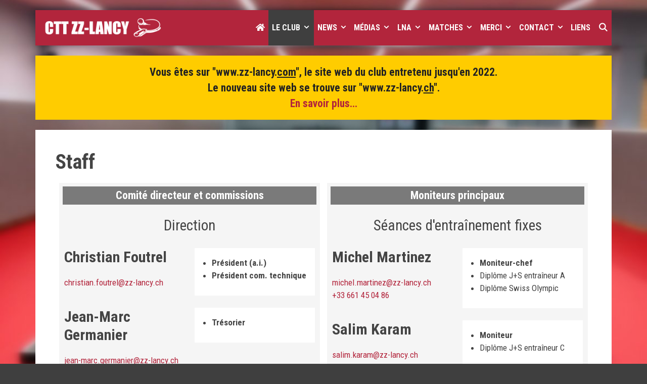

--- FILE ---
content_type: text/html; charset=UTF-8
request_url: https://www.zz-lancy.com/staff/
body_size: 26148
content:
<!DOCTYPE html>
<html lang="fr-FR">
<head>
<!-- Debug: Bootstrap Inserted by WordPress Twitter Bootstrap CSS plugin v3.4.1-0 http://icwp.io/w/ -->
<link rel="stylesheet" type="text/css" href="https://www.zz-lancy.com/public/wp-content/plugins/wordpress-bootstrap-css/resources/bootstrap-3.4.1/css/bootstrap.css" />
<!-- / WordPress Twitter Bootstrap CSS Plugin from iControlWP. -->
	<meta charset="UTF-8">
	<meta name='robots' content='noindex, nofollow' />
	<style>img:is([sizes="auto" i], [sizes^="auto," i]) { contain-intrinsic-size: 3000px 1500px }</style>
	<meta name="viewport" content="width=device-width, initial-scale=1">
	<!-- This site is optimized with the Yoast SEO plugin v21.5 - https://yoast.com/wordpress/plugins/seo/ -->
	<title>Staff &#8212; CTT ZZ-Lancy • Club et école de tennis de table à Genève, Suisse</title>
	<meta property="og:locale" content="fr_FR" />
	<meta property="og:type" content="article" />
	<meta property="og:title" content="Staff &#8212; CTT ZZ-Lancy • Club et école de tennis de table à Genève, Suisse" />
	<meta property="og:description" content="Comité directeur et commissions Direction Christian Foutrel christian.foutrel@zz-lancy.ch Président (a.i.) Président com. technique Jean-Marc Germanier jean-marc.germanier@zz-lancy.ch Trésorier Ilan Bengui ilan.bengui@zz-lancy.ch Président com. Jeunesse Moniteur Michel Martinez michel.martinez@zz-lancy.ch Moniteur-chef Resp. adj. com. Jeunesse Conseiller en marketing Olivier Chaponnière olivier.chaponniere@zz-lancy.ch Resp. sponsors Conseiller en marketing Virginie Pochon virginie.pochon@zz-lancy.ch Resp. com. Communication José Pinto jose.pinto@zz-lancy.ch Resp. com. Loisirs Resp. internet ... en savoir plus..." />
	<meta property="og:url" content="https://www.zz-lancy.com/public/staff/" />
	<meta property="og:site_name" content="CTT ZZ-Lancy • Club et école de tennis de table à Genève, Suisse" />
	<meta property="article:publisher" content="https://www.facebook.com/zzlancyctt/" />
	<meta property="article:modified_time" content="2022-11-24T08:48:24+00:00" />
	<meta name="twitter:card" content="summary_large_image" />
	<meta name="twitter:site" content="@zzlancy" />
	<meta name="twitter:label1" content="Durée de lecture estimée" />
	<meta name="twitter:data1" content="1 minute" />
	<script type="application/ld+json" class="yoast-schema-graph">{"@context":"https://schema.org","@graph":[{"@type":"WebPage","@id":"https://www.zz-lancy.com/public/staff/","url":"https://www.zz-lancy.com/public/staff/","name":"Staff &#8212; CTT ZZ-Lancy • Club et école de tennis de table à Genève, Suisse","isPartOf":{"@id":"https://www.zz-lancy.com/public/#website"},"datePublished":"2017-12-27T15:40:20+00:00","dateModified":"2022-11-24T08:48:24+00:00","breadcrumb":{"@id":"https://www.zz-lancy.com/public/staff/#breadcrumb"},"inLanguage":"fr-FR","potentialAction":[{"@type":"ReadAction","target":["https://www.zz-lancy.com/public/staff/"]}]},{"@type":"BreadcrumbList","@id":"https://www.zz-lancy.com/public/staff/#breadcrumb","itemListElement":[{"@type":"ListItem","position":1,"name":"Accueil","item":"https://www.zz-lancy.com/public/"},{"@type":"ListItem","position":2,"name":"Staff"}]},{"@type":"WebSite","@id":"https://www.zz-lancy.com/public/#website","url":"https://www.zz-lancy.com/public/","name":"CTT ZZ-Lancy • Club et école de tennis de table à Genève, Suisse","description":"Le club où il fait bon jouer !","publisher":{"@id":"https://www.zz-lancy.com/public/#organization"},"potentialAction":[{"@type":"SearchAction","target":{"@type":"EntryPoint","urlTemplate":"https://www.zz-lancy.com/public/?s={search_term_string}"},"query-input":"required name=search_term_string"}],"inLanguage":"fr-FR"},{"@type":"Organization","@id":"https://www.zz-lancy.com/public/#organization","name":"CTT ZZ-LANCY","url":"https://www.zz-lancy.com/public/","logo":{"@type":"ImageObject","inLanguage":"fr-FR","@id":"https://www.zz-lancy.com/public/#/schema/logo/image/","url":"https://www.zz-lancy.com/public/wp-content/uploads/2018/01/logo_ctt_zz-lancy_1180x236.png","contentUrl":"https://www.zz-lancy.com/public/wp-content/uploads/2018/01/logo_ctt_zz-lancy_1180x236.png","width":1180,"height":236,"caption":"CTT ZZ-LANCY"},"image":{"@id":"https://www.zz-lancy.com/public/#/schema/logo/image/"},"sameAs":["https://www.facebook.com/zzlancyctt/","https://twitter.com/zzlancy","https://www.youtube.com/channel/UCZnAqQQqR_vZFuLPwbnC7dA"]}]}</script>
	<!-- / Yoast SEO plugin. -->


<link href='https://fonts.gstatic.com' crossorigin rel='preconnect' />
<link href='https://fonts.googleapis.com' crossorigin rel='preconnect' />
<link rel="alternate" type="application/rss+xml" title="CTT ZZ-Lancy • Club et école de tennis de table à Genève, Suisse &raquo; Flux" href="https://www.zz-lancy.com/public/feed/" />
<link rel="alternate" type="application/rss+xml" title="CTT ZZ-Lancy • Club et école de tennis de table à Genève, Suisse &raquo; Flux des commentaires" href="https://www.zz-lancy.com/public/comments/feed/" />
<script>
window._wpemojiSettings = {"baseUrl":"https:\/\/s.w.org\/images\/core\/emoji\/15.0.3\/72x72\/","ext":".png","svgUrl":"https:\/\/s.w.org\/images\/core\/emoji\/15.0.3\/svg\/","svgExt":".svg","source":{"concatemoji":"https:\/\/www.zz-lancy.com\/public\/wp-includes\/js\/wp-emoji-release.min.js?ver=5bff002b76f9d806e8442c254ae1c38d"}};
/*! This file is auto-generated */
!function(i,n){var o,s,e;function c(e){try{var t={supportTests:e,timestamp:(new Date).valueOf()};sessionStorage.setItem(o,JSON.stringify(t))}catch(e){}}function p(e,t,n){e.clearRect(0,0,e.canvas.width,e.canvas.height),e.fillText(t,0,0);var t=new Uint32Array(e.getImageData(0,0,e.canvas.width,e.canvas.height).data),r=(e.clearRect(0,0,e.canvas.width,e.canvas.height),e.fillText(n,0,0),new Uint32Array(e.getImageData(0,0,e.canvas.width,e.canvas.height).data));return t.every(function(e,t){return e===r[t]})}function u(e,t,n){switch(t){case"flag":return n(e,"\ud83c\udff3\ufe0f\u200d\u26a7\ufe0f","\ud83c\udff3\ufe0f\u200b\u26a7\ufe0f")?!1:!n(e,"\ud83c\uddfa\ud83c\uddf3","\ud83c\uddfa\u200b\ud83c\uddf3")&&!n(e,"\ud83c\udff4\udb40\udc67\udb40\udc62\udb40\udc65\udb40\udc6e\udb40\udc67\udb40\udc7f","\ud83c\udff4\u200b\udb40\udc67\u200b\udb40\udc62\u200b\udb40\udc65\u200b\udb40\udc6e\u200b\udb40\udc67\u200b\udb40\udc7f");case"emoji":return!n(e,"\ud83d\udc26\u200d\u2b1b","\ud83d\udc26\u200b\u2b1b")}return!1}function f(e,t,n){var r="undefined"!=typeof WorkerGlobalScope&&self instanceof WorkerGlobalScope?new OffscreenCanvas(300,150):i.createElement("canvas"),a=r.getContext("2d",{willReadFrequently:!0}),o=(a.textBaseline="top",a.font="600 32px Arial",{});return e.forEach(function(e){o[e]=t(a,e,n)}),o}function t(e){var t=i.createElement("script");t.src=e,t.defer=!0,i.head.appendChild(t)}"undefined"!=typeof Promise&&(o="wpEmojiSettingsSupports",s=["flag","emoji"],n.supports={everything:!0,everythingExceptFlag:!0},e=new Promise(function(e){i.addEventListener("DOMContentLoaded",e,{once:!0})}),new Promise(function(t){var n=function(){try{var e=JSON.parse(sessionStorage.getItem(o));if("object"==typeof e&&"number"==typeof e.timestamp&&(new Date).valueOf()<e.timestamp+604800&&"object"==typeof e.supportTests)return e.supportTests}catch(e){}return null}();if(!n){if("undefined"!=typeof Worker&&"undefined"!=typeof OffscreenCanvas&&"undefined"!=typeof URL&&URL.createObjectURL&&"undefined"!=typeof Blob)try{var e="postMessage("+f.toString()+"("+[JSON.stringify(s),u.toString(),p.toString()].join(",")+"));",r=new Blob([e],{type:"text/javascript"}),a=new Worker(URL.createObjectURL(r),{name:"wpTestEmojiSupports"});return void(a.onmessage=function(e){c(n=e.data),a.terminate(),t(n)})}catch(e){}c(n=f(s,u,p))}t(n)}).then(function(e){for(var t in e)n.supports[t]=e[t],n.supports.everything=n.supports.everything&&n.supports[t],"flag"!==t&&(n.supports.everythingExceptFlag=n.supports.everythingExceptFlag&&n.supports[t]);n.supports.everythingExceptFlag=n.supports.everythingExceptFlag&&!n.supports.flag,n.DOMReady=!1,n.readyCallback=function(){n.DOMReady=!0}}).then(function(){return e}).then(function(){var e;n.supports.everything||(n.readyCallback(),(e=n.source||{}).concatemoji?t(e.concatemoji):e.wpemoji&&e.twemoji&&(t(e.twemoji),t(e.wpemoji)))}))}((window,document),window._wpemojiSettings);
</script>
<style id='wp-emoji-styles-inline-css'>

	img.wp-smiley, img.emoji {
		display: inline !important;
		border: none !important;
		box-shadow: none !important;
		height: 1em !important;
		width: 1em !important;
		margin: 0 0.07em !important;
		vertical-align: -0.1em !important;
		background: none !important;
		padding: 0 !important;
	}
</style>
<style id='classic-theme-styles-inline-css'>
/*! This file is auto-generated */
.wp-block-button__link{color:#fff;background-color:#32373c;border-radius:9999px;box-shadow:none;text-decoration:none;padding:calc(.667em + 2px) calc(1.333em + 2px);font-size:1.125em}.wp-block-file__button{background:#32373c;color:#fff;text-decoration:none}
</style>
<style id='global-styles-inline-css'>
:root{--wp--preset--aspect-ratio--square: 1;--wp--preset--aspect-ratio--4-3: 4/3;--wp--preset--aspect-ratio--3-4: 3/4;--wp--preset--aspect-ratio--3-2: 3/2;--wp--preset--aspect-ratio--2-3: 2/3;--wp--preset--aspect-ratio--16-9: 16/9;--wp--preset--aspect-ratio--9-16: 9/16;--wp--preset--color--black: #000000;--wp--preset--color--cyan-bluish-gray: #abb8c3;--wp--preset--color--white: #ffffff;--wp--preset--color--pale-pink: #f78da7;--wp--preset--color--vivid-red: #cf2e2e;--wp--preset--color--luminous-vivid-orange: #ff6900;--wp--preset--color--luminous-vivid-amber: #fcb900;--wp--preset--color--light-green-cyan: #7bdcb5;--wp--preset--color--vivid-green-cyan: #00d084;--wp--preset--color--pale-cyan-blue: #8ed1fc;--wp--preset--color--vivid-cyan-blue: #0693e3;--wp--preset--color--vivid-purple: #9b51e0;--wp--preset--color--contrast: var(--contrast);--wp--preset--color--contrast-2: var(--contrast-2);--wp--preset--color--contrast-3: var(--contrast-3);--wp--preset--color--base: var(--base);--wp--preset--color--base-2: var(--base-2);--wp--preset--color--base-3: var(--base-3);--wp--preset--color--accent: var(--accent);--wp--preset--gradient--vivid-cyan-blue-to-vivid-purple: linear-gradient(135deg,rgba(6,147,227,1) 0%,rgb(155,81,224) 100%);--wp--preset--gradient--light-green-cyan-to-vivid-green-cyan: linear-gradient(135deg,rgb(122,220,180) 0%,rgb(0,208,130) 100%);--wp--preset--gradient--luminous-vivid-amber-to-luminous-vivid-orange: linear-gradient(135deg,rgba(252,185,0,1) 0%,rgba(255,105,0,1) 100%);--wp--preset--gradient--luminous-vivid-orange-to-vivid-red: linear-gradient(135deg,rgba(255,105,0,1) 0%,rgb(207,46,46) 100%);--wp--preset--gradient--very-light-gray-to-cyan-bluish-gray: linear-gradient(135deg,rgb(238,238,238) 0%,rgb(169,184,195) 100%);--wp--preset--gradient--cool-to-warm-spectrum: linear-gradient(135deg,rgb(74,234,220) 0%,rgb(151,120,209) 20%,rgb(207,42,186) 40%,rgb(238,44,130) 60%,rgb(251,105,98) 80%,rgb(254,248,76) 100%);--wp--preset--gradient--blush-light-purple: linear-gradient(135deg,rgb(255,206,236) 0%,rgb(152,150,240) 100%);--wp--preset--gradient--blush-bordeaux: linear-gradient(135deg,rgb(254,205,165) 0%,rgb(254,45,45) 50%,rgb(107,0,62) 100%);--wp--preset--gradient--luminous-dusk: linear-gradient(135deg,rgb(255,203,112) 0%,rgb(199,81,192) 50%,rgb(65,88,208) 100%);--wp--preset--gradient--pale-ocean: linear-gradient(135deg,rgb(255,245,203) 0%,rgb(182,227,212) 50%,rgb(51,167,181) 100%);--wp--preset--gradient--electric-grass: linear-gradient(135deg,rgb(202,248,128) 0%,rgb(113,206,126) 100%);--wp--preset--gradient--midnight: linear-gradient(135deg,rgb(2,3,129) 0%,rgb(40,116,252) 100%);--wp--preset--font-size--small: 13px;--wp--preset--font-size--medium: 20px;--wp--preset--font-size--large: 36px;--wp--preset--font-size--x-large: 42px;--wp--preset--spacing--20: 0.44rem;--wp--preset--spacing--30: 0.67rem;--wp--preset--spacing--40: 1rem;--wp--preset--spacing--50: 1.5rem;--wp--preset--spacing--60: 2.25rem;--wp--preset--spacing--70: 3.38rem;--wp--preset--spacing--80: 5.06rem;--wp--preset--shadow--natural: 6px 6px 9px rgba(0, 0, 0, 0.2);--wp--preset--shadow--deep: 12px 12px 50px rgba(0, 0, 0, 0.4);--wp--preset--shadow--sharp: 6px 6px 0px rgba(0, 0, 0, 0.2);--wp--preset--shadow--outlined: 6px 6px 0px -3px rgba(255, 255, 255, 1), 6px 6px rgba(0, 0, 0, 1);--wp--preset--shadow--crisp: 6px 6px 0px rgba(0, 0, 0, 1);}:where(.is-layout-flex){gap: 0.5em;}:where(.is-layout-grid){gap: 0.5em;}body .is-layout-flex{display: flex;}.is-layout-flex{flex-wrap: wrap;align-items: center;}.is-layout-flex > :is(*, div){margin: 0;}body .is-layout-grid{display: grid;}.is-layout-grid > :is(*, div){margin: 0;}:where(.wp-block-columns.is-layout-flex){gap: 2em;}:where(.wp-block-columns.is-layout-grid){gap: 2em;}:where(.wp-block-post-template.is-layout-flex){gap: 1.25em;}:where(.wp-block-post-template.is-layout-grid){gap: 1.25em;}.has-black-color{color: var(--wp--preset--color--black) !important;}.has-cyan-bluish-gray-color{color: var(--wp--preset--color--cyan-bluish-gray) !important;}.has-white-color{color: var(--wp--preset--color--white) !important;}.has-pale-pink-color{color: var(--wp--preset--color--pale-pink) !important;}.has-vivid-red-color{color: var(--wp--preset--color--vivid-red) !important;}.has-luminous-vivid-orange-color{color: var(--wp--preset--color--luminous-vivid-orange) !important;}.has-luminous-vivid-amber-color{color: var(--wp--preset--color--luminous-vivid-amber) !important;}.has-light-green-cyan-color{color: var(--wp--preset--color--light-green-cyan) !important;}.has-vivid-green-cyan-color{color: var(--wp--preset--color--vivid-green-cyan) !important;}.has-pale-cyan-blue-color{color: var(--wp--preset--color--pale-cyan-blue) !important;}.has-vivid-cyan-blue-color{color: var(--wp--preset--color--vivid-cyan-blue) !important;}.has-vivid-purple-color{color: var(--wp--preset--color--vivid-purple) !important;}.has-black-background-color{background-color: var(--wp--preset--color--black) !important;}.has-cyan-bluish-gray-background-color{background-color: var(--wp--preset--color--cyan-bluish-gray) !important;}.has-white-background-color{background-color: var(--wp--preset--color--white) !important;}.has-pale-pink-background-color{background-color: var(--wp--preset--color--pale-pink) !important;}.has-vivid-red-background-color{background-color: var(--wp--preset--color--vivid-red) !important;}.has-luminous-vivid-orange-background-color{background-color: var(--wp--preset--color--luminous-vivid-orange) !important;}.has-luminous-vivid-amber-background-color{background-color: var(--wp--preset--color--luminous-vivid-amber) !important;}.has-light-green-cyan-background-color{background-color: var(--wp--preset--color--light-green-cyan) !important;}.has-vivid-green-cyan-background-color{background-color: var(--wp--preset--color--vivid-green-cyan) !important;}.has-pale-cyan-blue-background-color{background-color: var(--wp--preset--color--pale-cyan-blue) !important;}.has-vivid-cyan-blue-background-color{background-color: var(--wp--preset--color--vivid-cyan-blue) !important;}.has-vivid-purple-background-color{background-color: var(--wp--preset--color--vivid-purple) !important;}.has-black-border-color{border-color: var(--wp--preset--color--black) !important;}.has-cyan-bluish-gray-border-color{border-color: var(--wp--preset--color--cyan-bluish-gray) !important;}.has-white-border-color{border-color: var(--wp--preset--color--white) !important;}.has-pale-pink-border-color{border-color: var(--wp--preset--color--pale-pink) !important;}.has-vivid-red-border-color{border-color: var(--wp--preset--color--vivid-red) !important;}.has-luminous-vivid-orange-border-color{border-color: var(--wp--preset--color--luminous-vivid-orange) !important;}.has-luminous-vivid-amber-border-color{border-color: var(--wp--preset--color--luminous-vivid-amber) !important;}.has-light-green-cyan-border-color{border-color: var(--wp--preset--color--light-green-cyan) !important;}.has-vivid-green-cyan-border-color{border-color: var(--wp--preset--color--vivid-green-cyan) !important;}.has-pale-cyan-blue-border-color{border-color: var(--wp--preset--color--pale-cyan-blue) !important;}.has-vivid-cyan-blue-border-color{border-color: var(--wp--preset--color--vivid-cyan-blue) !important;}.has-vivid-purple-border-color{border-color: var(--wp--preset--color--vivid-purple) !important;}.has-vivid-cyan-blue-to-vivid-purple-gradient-background{background: var(--wp--preset--gradient--vivid-cyan-blue-to-vivid-purple) !important;}.has-light-green-cyan-to-vivid-green-cyan-gradient-background{background: var(--wp--preset--gradient--light-green-cyan-to-vivid-green-cyan) !important;}.has-luminous-vivid-amber-to-luminous-vivid-orange-gradient-background{background: var(--wp--preset--gradient--luminous-vivid-amber-to-luminous-vivid-orange) !important;}.has-luminous-vivid-orange-to-vivid-red-gradient-background{background: var(--wp--preset--gradient--luminous-vivid-orange-to-vivid-red) !important;}.has-very-light-gray-to-cyan-bluish-gray-gradient-background{background: var(--wp--preset--gradient--very-light-gray-to-cyan-bluish-gray) !important;}.has-cool-to-warm-spectrum-gradient-background{background: var(--wp--preset--gradient--cool-to-warm-spectrum) !important;}.has-blush-light-purple-gradient-background{background: var(--wp--preset--gradient--blush-light-purple) !important;}.has-blush-bordeaux-gradient-background{background: var(--wp--preset--gradient--blush-bordeaux) !important;}.has-luminous-dusk-gradient-background{background: var(--wp--preset--gradient--luminous-dusk) !important;}.has-pale-ocean-gradient-background{background: var(--wp--preset--gradient--pale-ocean) !important;}.has-electric-grass-gradient-background{background: var(--wp--preset--gradient--electric-grass) !important;}.has-midnight-gradient-background{background: var(--wp--preset--gradient--midnight) !important;}.has-small-font-size{font-size: var(--wp--preset--font-size--small) !important;}.has-medium-font-size{font-size: var(--wp--preset--font-size--medium) !important;}.has-large-font-size{font-size: var(--wp--preset--font-size--large) !important;}.has-x-large-font-size{font-size: var(--wp--preset--font-size--x-large) !important;}
:where(.wp-block-post-template.is-layout-flex){gap: 1.25em;}:where(.wp-block-post-template.is-layout-grid){gap: 1.25em;}
:where(.wp-block-columns.is-layout-flex){gap: 2em;}:where(.wp-block-columns.is-layout-grid){gap: 2em;}
:root :where(.wp-block-pullquote){font-size: 1.5em;line-height: 1.6;}
</style>
<link rel='stylesheet' id='generate-style-css' href='https://www.zz-lancy.com/public/wp-content/themes/generatepress/assets/css/all.min.css?ver=3.6.1' media='all' />
<style id='generate-style-inline-css'>
body{background-color:#3f3f3f;color:#444444;}a{color:#b2253c;}a:hover, a:focus, a:active{color:#000000;}body .grid-container{max-width:1140px;}.wp-block-group__inner-container{max-width:1140px;margin-left:auto;margin-right:auto;}.generate-back-to-top{font-size:20px;border-radius:3px;position:fixed;bottom:30px;right:30px;line-height:40px;width:40px;text-align:center;z-index:10;transition:opacity 300ms ease-in-out;opacity:0.1;transform:translateY(1000px);}.generate-back-to-top__show{opacity:1;transform:translateY(0);}.navigation-search{position:absolute;left:-99999px;pointer-events:none;visibility:hidden;z-index:20;width:100%;top:0;transition:opacity 100ms ease-in-out;opacity:0;}.navigation-search.nav-search-active{left:0;right:0;pointer-events:auto;visibility:visible;opacity:1;}.navigation-search input[type="search"]{outline:0;border:0;vertical-align:bottom;line-height:1;opacity:0.9;width:100%;z-index:20;border-radius:0;-webkit-appearance:none;height:60px;}.navigation-search input::-ms-clear{display:none;width:0;height:0;}.navigation-search input::-ms-reveal{display:none;width:0;height:0;}.navigation-search input::-webkit-search-decoration, .navigation-search input::-webkit-search-cancel-button, .navigation-search input::-webkit-search-results-button, .navigation-search input::-webkit-search-results-decoration{display:none;}.main-navigation li.search-item{z-index:21;}li.search-item.active{transition:opacity 100ms ease-in-out;}.nav-left-sidebar .main-navigation li.search-item.active,.nav-right-sidebar .main-navigation li.search-item.active{width:auto;display:inline-block;float:right;}.gen-sidebar-nav .navigation-search{top:auto;bottom:0;}:root{--contrast:#222222;--contrast-2:#575760;--contrast-3:#b2b2be;--base:#f0f0f0;--base-2:#f7f8f9;--base-3:#ffffff;--accent:#1e73be;}:root .has-contrast-color{color:var(--contrast);}:root .has-contrast-background-color{background-color:var(--contrast);}:root .has-contrast-2-color{color:var(--contrast-2);}:root .has-contrast-2-background-color{background-color:var(--contrast-2);}:root .has-contrast-3-color{color:var(--contrast-3);}:root .has-contrast-3-background-color{background-color:var(--contrast-3);}:root .has-base-color{color:var(--base);}:root .has-base-background-color{background-color:var(--base);}:root .has-base-2-color{color:var(--base-2);}:root .has-base-2-background-color{background-color:var(--base-2);}:root .has-base-3-color{color:var(--base-3);}:root .has-base-3-background-color{background-color:var(--base-3);}:root .has-accent-color{color:var(--accent);}:root .has-accent-background-color{background-color:var(--accent);}body, button, input, select, textarea{font-family:Roboto Condensed, sans-serif;font-size:17px;}.top-bar{font-weight:bold;font-size:17px;}.main-title{font-weight:normal;text-transform:uppercase;font-size:45px;}.site-description{font-size:24px;}.main-navigation a, .main-navigation .menu-toggle, .main-navigation .menu-bar-items{font-weight:bold;text-transform:uppercase;font-size:16px;}.widget-title{font-weight:bold;font-size:20px;}h1{font-weight:300;font-size:40px;}h2{font-weight:300;font-size:30px;}h3{font-size:20px;}.top-bar{background-color:#f1c40f;color:#3f3f3f;}.top-bar a{color:#b2253c;}.top-bar a:hover{color:#303030;}.site-header{background-color:rgba(255,255,255,0);color:#3a3a3a;}.site-header a{color:#3a3a3a;}.main-title a,.main-title a:hover{color:#b2253c;}.site-description{color:#444444;}.main-navigation,.main-navigation ul ul{background-color:#b2253c;}.main-navigation .main-nav ul li a, .main-navigation .menu-toggle, .main-navigation .menu-bar-items{color:#ffffff;}.main-navigation .main-nav ul li:not([class*="current-menu-"]):hover > a, .main-navigation .main-nav ul li:not([class*="current-menu-"]):focus > a, .main-navigation .main-nav ul li.sfHover:not([class*="current-menu-"]) > a, .main-navigation .menu-bar-item:hover > a, .main-navigation .menu-bar-item.sfHover > a{color:#ffffff;background-color:#3f3f3f;}button.menu-toggle:hover,button.menu-toggle:focus,.main-navigation .mobile-bar-items a,.main-navigation .mobile-bar-items a:hover,.main-navigation .mobile-bar-items a:focus{color:#ffffff;}.main-navigation .main-nav ul li[class*="current-menu-"] > a{color:#ffffff;background-color:#3f3f3f;}.navigation-search input[type="search"],.navigation-search input[type="search"]:active, .navigation-search input[type="search"]:focus, .main-navigation .main-nav ul li.search-item.active > a, .main-navigation .menu-bar-items .search-item.active > a{color:#ffffff;background-color:#3f3f3f;}.main-navigation ul ul{background-color:#3f3f3f;}.main-navigation .main-nav ul ul li a{color:#ffffff;}.main-navigation .main-nav ul ul li:not([class*="current-menu-"]):hover > a,.main-navigation .main-nav ul ul li:not([class*="current-menu-"]):focus > a, .main-navigation .main-nav ul ul li.sfHover:not([class*="current-menu-"]) > a{color:#ffffff;background-color:#b2253c;}.main-navigation .main-nav ul ul li[class*="current-menu-"] > a{color:#ffffff;background-color:#b2253c;}.separate-containers .inside-article, .separate-containers .comments-area, .separate-containers .page-header, .one-container .container, .separate-containers .paging-navigation, .inside-page-header{background-color:#ffffff;}.inside-article a,.paging-navigation a,.comments-area a,.page-header a{color:#b2253c;}.inside-article a:hover,.paging-navigation a:hover,.comments-area a:hover,.page-header a:hover{color:#000000;}.entry-header h1,.page-header h1{color:#444444;}.entry-meta{color:#595959;}.entry-meta a{color:#595959;}.entry-meta a:hover{color:#a91f2f;}.sidebar .widget{color:#ffffff;background-color:#b2253c;}.sidebar .widget a{color:#ffcc00;}.sidebar .widget a:hover{color:#000000;}.sidebar .widget .widget-title{color:#ffffff;}.footer-widgets{background-color:#efefef;}.footer-widgets a{color:#b2253c;}.footer-widgets a:hover{color:#000000;}.footer-widgets .widget-title{color:#000000;}.site-info{color:#ffffff;background-color:#222222;}.site-info a{color:#ffffff;}.site-info a:hover{color:#606060;}.footer-bar .widget_nav_menu .current-menu-item a{color:#606060;}input[type="text"],input[type="email"],input[type="url"],input[type="password"],input[type="search"],input[type="tel"],input[type="number"],textarea,select{color:#666666;background-color:#fafafa;border-color:#cccccc;}input[type="text"]:focus,input[type="email"]:focus,input[type="url"]:focus,input[type="password"]:focus,input[type="search"]:focus,input[type="tel"]:focus,input[type="number"]:focus,textarea:focus,select:focus{color:#666666;background-color:#ffffff;border-color:#bfbfbf;}button,html input[type="button"],input[type="reset"],input[type="submit"],a.button,a.wp-block-button__link:not(.has-background){color:#ffffff;background-color:#b2253c;}button:hover,html input[type="button"]:hover,input[type="reset"]:hover,input[type="submit"]:hover,a.button:hover,button:focus,html input[type="button"]:focus,input[type="reset"]:focus,input[type="submit"]:focus,a.button:focus,a.wp-block-button__link:not(.has-background):active,a.wp-block-button__link:not(.has-background):focus,a.wp-block-button__link:not(.has-background):hover{color:#ffffff;background-color:#3f3f3f;}a.generate-back-to-top{background-color:rgba( 0,0,0,0.4 );color:#ffffff;}a.generate-back-to-top:hover,a.generate-back-to-top:focus{background-color:rgba( 0,0,0,0.6 );color:#ffffff;}:root{--gp-search-modal-bg-color:var(--base-3);--gp-search-modal-text-color:var(--contrast);--gp-search-modal-overlay-bg-color:rgba(0,0,0,0.2);}@media (max-width: 1000px){.main-navigation .menu-bar-item:hover > a, .main-navigation .menu-bar-item.sfHover > a{background:none;color:#ffffff;}}.inside-top-bar{padding:10px;}.inside-header{padding:0px 0px 20px 0px;}.site-main .wp-block-group__inner-container{padding:40px;}.entry-content .alignwide, body:not(.no-sidebar) .entry-content .alignfull{margin-left:-40px;width:calc(100% + 80px);max-width:calc(100% + 80px);}.main-navigation .main-nav ul li a,.menu-toggle,.main-navigation .mobile-bar-items a{padding-left:7px;padding-right:7px;line-height:70px;}.main-navigation .main-nav ul ul li a{padding:10px 7px 10px 7px;}.navigation-search input[type="search"]{height:70px;}.rtl .menu-item-has-children .dropdown-menu-toggle{padding-left:7px;}.menu-item-has-children .dropdown-menu-toggle{padding-right:7px;}.rtl .main-navigation .main-nav ul li.menu-item-has-children > a{padding-right:7px;}.site-info{padding:20px;}@media (max-width:768px){.separate-containers .inside-article, .separate-containers .comments-area, .separate-containers .page-header, .separate-containers .paging-navigation, .one-container .site-content, .inside-page-header{padding:20px;}.site-main .wp-block-group__inner-container{padding:20px;}.inside-header{padding-top:0px;padding-right:0px;padding-bottom:0px;padding-left:0px;}.site-info{padding-right:10px;padding-left:10px;}.entry-content .alignwide, body:not(.no-sidebar) .entry-content .alignfull{margin-left:-20px;width:calc(100% + 40px);max-width:calc(100% + 40px);}}/* End cached CSS */@media (max-width: 1000px){.main-navigation .menu-toggle,.main-navigation .mobile-bar-items,.sidebar-nav-mobile:not(#sticky-placeholder){display:block;}.main-navigation ul,.gen-sidebar-nav{display:none;}[class*="nav-float-"] .site-header .inside-header > *{float:none;clear:both;}}
body{background-image:url('https://www.zz-lancy.com/public/wp-content/uploads/2020/06/fond_corps_flou_salle_vide-2.jpg');background-repeat:no-repeat;background-size:cover;background-attachment:fixed;}.site-header{background-repeat:repeat-x;}
.dynamic-author-image-rounded{border-radius:100%;}.dynamic-featured-image, .dynamic-author-image{vertical-align:middle;}.one-container.blog .dynamic-content-template:not(:last-child), .one-container.archive .dynamic-content-template:not(:last-child){padding-bottom:0px;}.dynamic-entry-excerpt > p:last-child{margin-bottom:0px;}
.main-navigation .navigation-logo img {height:70px;}@media (max-width: 1150px) {.main-navigation .navigation-logo.site-logo {margin-left:0;}body.sticky-menu-logo.nav-float-left .main-navigation .site-logo.navigation-logo {margin-right:0;}}.main-navigation .main-nav ul li a,.menu-toggle,.main-navigation .mobile-bar-items a{transition: line-height 300ms ease}.main-navigation.toggled .main-nav > ul{background-color: #b2253c}
@media (max-width: 1000px){.main-navigation .menu-toggle,.main-navigation .mobile-bar-items a,.main-navigation .menu-bar-item > a{padding-left:20px;padding-right:20px;}.main-navigation .main-nav ul li a,.main-navigation .menu-toggle,.main-navigation .mobile-bar-items a,.main-navigation .menu-bar-item > a{line-height:60px;}.main-navigation .site-logo.navigation-logo img, .mobile-header-navigation .site-logo.mobile-header-logo img, .navigation-search input[type="search"]{height:60px;}}.post-image:not(:first-child), .page-content:not(:first-child), .entry-content:not(:first-child), .entry-summary:not(:first-child), footer.entry-meta{margin-top:1em;}.post-image-above-header .inside-article div.featured-image, .post-image-above-header .inside-article div.post-image{margin-bottom:1em;}@media (max-width: 1024px),(min-width:1025px){.main-navigation.sticky-navigation-transition .main-nav > ul > li > a,.sticky-navigation-transition .menu-toggle,.main-navigation.sticky-navigation-transition .mobile-bar-items a, .sticky-navigation-transition .navigation-branding .main-title{line-height:70px;}.main-navigation.sticky-navigation-transition .site-logo img, .main-navigation.sticky-navigation-transition .navigation-search input[type="search"], .main-navigation.sticky-navigation-transition .navigation-branding img{height:70px;}}.main-navigation.slideout-navigation .main-nav > ul > li > a{line-height:50px;}
</style>
<link rel='stylesheet' id='generate-font-icons-css' href='https://www.zz-lancy.com/public/wp-content/themes/generatepress/assets/css/components/font-icons.min.css?ver=3.6.1' media='all' />
<link rel='stylesheet' id='generate-child-css' href='https://www.zz-lancy.com/public/wp-content/themes/zzlancy/style.css?ver=1669676074' media='all' />
<link rel='stylesheet' id='generate-google-fonts-css' href='https://fonts.googleapis.com/css?family=Roboto+Condensed%3A300%2C300italic%2Cregular%2Citalic%2C700%2C700italic&#038;display=auto&#038;ver=3.6.1' media='all' />
<link rel='stylesheet' id='wp-featherlight-css' href='https://www.zz-lancy.com/public/wp-content/plugins/wp-featherlight/css/wp-featherlight.min.css?ver=1.3.4' media='all' />
<link rel='stylesheet' id='elementor-icons-css' href='https://www.zz-lancy.com/public/wp-content/plugins/elementor/assets/lib/eicons/css/elementor-icons.min.css?ver=5.35.0' media='all' />
<link rel='stylesheet' id='elementor-frontend-css' href='https://www.zz-lancy.com/public/wp-content/plugins/elementor/assets/css/frontend.min.css?ver=3.27.7' media='all' />
<link rel='stylesheet' id='elementor-post-8418-css' href='https://www.zz-lancy.com/public/wp-content/uploads/elementor/css/post-8418.css?ver=1741933602' media='all' />
<link rel='stylesheet' id='elementor-pro-css' href='https://www.zz-lancy.com/public/wp-content/plugins/elementor-pro/assets/css/frontend.min.css?ver=3.17.1' media='all' />
<link rel='stylesheet' id='uael-frontend-css' href='https://www.zz-lancy.com/public/wp-content/plugins/ultimate-elementor/assets/min-css/uael-frontend.min.css?ver=1.36.25' media='all' />
<link rel='stylesheet' id='wpforms-classic-full-css' href='https://www.zz-lancy.com/public/wp-content/plugins/wpforms/assets/css/frontend/classic/wpforms-full.min.css?ver=1.9.4.2' media='all' />
<link rel='stylesheet' id='font-awesome-5-all-css' href='https://www.zz-lancy.com/public/wp-content/plugins/elementor/assets/lib/font-awesome/css/all.min.css?ver=3.27.7' media='all' />
<link rel='stylesheet' id='font-awesome-4-shim-css' href='https://www.zz-lancy.com/public/wp-content/plugins/elementor/assets/lib/font-awesome/css/v4-shims.min.css?ver=3.27.7' media='all' />
<link rel='stylesheet' id='widget-heading-css' href='https://www.zz-lancy.com/public/wp-content/plugins/elementor/assets/css/widget-heading.min.css?ver=3.27.7' media='all' />
<link rel='stylesheet' id='widget-text-editor-css' href='https://www.zz-lancy.com/public/wp-content/plugins/elementor/assets/css/widget-text-editor.min.css?ver=3.27.7' media='all' />
<link rel='stylesheet' id='widget-spacer-css' href='https://www.zz-lancy.com/public/wp-content/plugins/elementor/assets/css/widget-spacer.min.css?ver=3.27.7' media='all' />
<link rel='stylesheet' id='elementor-post-1518-css' href='https://www.zz-lancy.com/public/wp-content/uploads/elementor/css/post-1518.css?ver=1742002736' media='all' />
<link rel='stylesheet' id='generate-sticky-css' href='https://www.zz-lancy.com/public/wp-content/plugins/gp-premium/menu-plus/functions/css/sticky.min.css?ver=2.3.2' media='all' />
<link rel='stylesheet' id='generate-offside-css' href='https://www.zz-lancy.com/public/wp-content/plugins/gp-premium/menu-plus/functions/css/offside.min.css?ver=2.3.2' media='all' />
<style id='generate-offside-inline-css'>
:root{--gp-slideout-width:265px;}.slideout-navigation, .slideout-navigation a{color:#ffffff;}.slideout-navigation button.slideout-exit{color:#ffffff;padding-left:7px;padding-right:7px;}.slideout-navigation .dropdown-menu-toggle:before{content:"\f107";}.slideout-navigation .sfHover > a .dropdown-menu-toggle:before{content:"\f106";}@media (max-width: 1000px){.menu-bar-item.slideout-toggle{display:none;}}
@media (max-width:768px){.slideout-navigation.main-navigation .main-nav ul li a{font-size:25px;}}
</style>
<link rel='stylesheet' id='gp-premium-icons-css' href='https://www.zz-lancy.com/public/wp-content/plugins/gp-premium/general/icons/icons.min.css?ver=2.3.2' media='all' />
<link rel='stylesheet' id='generate-menu-logo-css' href='https://www.zz-lancy.com/public/wp-content/plugins/gp-premium/menu-plus/functions/css/menu-logo.min.css?ver=2.3.2' media='all' />
<style id='generate-menu-logo-inline-css'>
@media (max-width: 1000px){.sticky-menu-logo .navigation-stick:not(.mobile-header-navigation) .menu-toggle,.menu-logo .main-navigation:not(.mobile-header-navigation) .menu-toggle{display:inline-block;clear:none;width:auto;float:right;}.sticky-menu-logo .navigation-stick:not(.mobile-header-navigation) .mobile-bar-items,.menu-logo .main-navigation:not(.mobile-header-navigation) .mobile-bar-items{position:relative;float:right;}.regular-menu-logo .main-navigation:not(.navigation-stick):not(.mobile-header-navigation) .menu-toggle{display:inline-block;clear:none;width:auto;float:right;}.regular-menu-logo .main-navigation:not(.navigation-stick):not(.mobile-header-navigation) .mobile-bar-items{position:relative;float:right;}body[class*="nav-float-"].menu-logo-enabled:not(.sticky-menu-logo) .main-navigation .main-nav{display:block;}.sticky-menu-logo.nav-float-left .navigation-stick:not(.mobile-header-navigation) .menu-toggle,.menu-logo.nav-float-left .main-navigation:not(.mobile-header-navigation) .menu-toggle,.regular-menu-logo.nav-float-left .main-navigation:not(.navigation-stick):not(.mobile-header-navigation) .menu-toggle{float:left;}}
</style>
<link rel='stylesheet' id='generate-navigation-branding-css' href='https://www.zz-lancy.com/public/wp-content/plugins/gp-premium/menu-plus/functions/css/navigation-branding.min.css?ver=2.3.2' media='all' />
<style id='generate-navigation-branding-inline-css'>
@media (max-width: 1000px){.site-header, #site-navigation, #sticky-navigation{display:none !important;opacity:0.0;}#mobile-header{display:block !important;width:100% !important;}#mobile-header .main-nav > ul{display:none;}#mobile-header.toggled .main-nav > ul, #mobile-header .menu-toggle, #mobile-header .mobile-bar-items{display:block;}#mobile-header .main-nav{-ms-flex:0 0 100%;flex:0 0 100%;-webkit-box-ordinal-group:5;-ms-flex-order:4;order:4;}}.navigation-branding img, .site-logo.mobile-header-logo img{height:70px;width:auto;}.navigation-branding .main-title{line-height:70px;}@media (max-width: 1150px){#site-navigation .navigation-branding, #sticky-navigation .navigation-branding{margin-left:10px;}}@media (max-width: 1000px){.main-navigation:not(.slideout-navigation) .main-nav{-ms-flex:0 0 100%;flex:0 0 100%;}.main-navigation:not(.slideout-navigation) .inside-navigation{-ms-flex-wrap:wrap;flex-wrap:wrap;display:-webkit-box;display:-ms-flexbox;display:flex;}.nav-aligned-center .navigation-branding, .nav-aligned-left .navigation-branding{margin-right:auto;}.nav-aligned-center  .main-navigation.has-branding:not(.slideout-navigation) .inside-navigation .main-nav,.nav-aligned-center  .main-navigation.has-sticky-branding.navigation-stick .inside-navigation .main-nav,.nav-aligned-left  .main-navigation.has-branding:not(.slideout-navigation) .inside-navigation .main-nav,.nav-aligned-left  .main-navigation.has-sticky-branding.navigation-stick .inside-navigation .main-nav{margin-right:0px;}.navigation-branding img, .site-logo.mobile-header-logo{height:60px;}.navigation-branding .main-title{line-height:60px;}}
</style>
<link rel='stylesheet' id='google-fonts-1-css' href='https://fonts.googleapis.com/css?family=Roboto%3A100%2C100italic%2C200%2C200italic%2C300%2C300italic%2C400%2C400italic%2C500%2C500italic%2C600%2C600italic%2C700%2C700italic%2C800%2C800italic%2C900%2C900italic%7CRoboto+Slab%3A100%2C100italic%2C200%2C200italic%2C300%2C300italic%2C400%2C400italic%2C500%2C500italic%2C600%2C600italic%2C700%2C700italic%2C800%2C800italic%2C900%2C900italic&#038;display=auto&#038;ver=6.7.4' media='all' />
<link rel="preconnect" href="https://fonts.gstatic.com/" crossorigin><script src="https://www.zz-lancy.com/public/wp-includes/js/jquery/jquery.min.js?ver=3.7.1" id="jquery-core-js"></script>
<script src="https://www.zz-lancy.com/public/wp-includes/js/jquery/jquery-migrate.min.js?ver=3.4.1" id="jquery-migrate-js"></script>
<script src="https://www.zz-lancy.com/public/wp-content/plugins/elementor/assets/lib/font-awesome/js/v4-shims.min.js?ver=3.27.7" id="font-awesome-4-shim-js"></script>
<link rel="https://api.w.org/" href="https://www.zz-lancy.com/public/wp-json/" /><link rel="alternate" title="JSON" type="application/json" href="https://www.zz-lancy.com/public/wp-json/wp/v2/pages/1518" /><link rel="alternate" title="oEmbed (JSON)" type="application/json+oembed" href="https://www.zz-lancy.com/public/wp-json/oembed/1.0/embed?url=https%3A%2F%2Fwww.zz-lancy.com%2Fpublic%2Fstaff%2F" />
<link rel="alternate" title="oEmbed (XML)" type="text/xml+oembed" href="https://www.zz-lancy.com/public/wp-json/oembed/1.0/embed?url=https%3A%2F%2Fwww.zz-lancy.com%2Fpublic%2Fstaff%2F&#038;format=xml" />
        <script>
            var errorQueue = [];
            let timeout;

            var errorMessage = '';


            function isBot() {
                const bots = ['crawler', 'spider', 'baidu', 'duckduckgo', 'bot', 'googlebot', 'bingbot', 'facebook', 'slurp', 'twitter', 'yahoo'];
                const userAgent = navigator.userAgent.toLowerCase();
                return bots.some(bot => userAgent.includes(bot));
            }

            /*
            window.onerror = function(msg, url, line) {
            // window.addEventListener('error', function(event) {
                console.error("Linha 600");

                var errorMessage = [
                    'Message: ' + msg,
                    'URL: ' + url,
                    'Line: ' + line
                ].join(' - ');
                */


            // Captura erros síncronos e alguns assíncronos
            window.addEventListener('error', function(event) {
                var msg = event.message;
                if (msg === "Script error.") {
                    console.error("Script error detected - maybe problem cross-origin");
                    return;
                }
                errorMessage = [
                    'Message: ' + msg,
                    'URL: ' + event.filename,
                    'Line: ' + event.lineno
                ].join(' - ');
                if (isBot()) {
                    return;
                }
                errorQueue.push(errorMessage);
                handleErrorQueue();
            });

            // Captura rejeições de promessas
            window.addEventListener('unhandledrejection', function(event) {
                errorMessage = 'Promise Rejection: ' + (event.reason || 'Unknown reason');
                if (isBot()) {
                    return;
                }
                errorQueue.push(errorMessage);
                handleErrorQueue();
            });

            // Função auxiliar para gerenciar a fila de erros
            function handleErrorQueue() {
                if (errorQueue.length >= 5) {
                    sendErrorsToServer();
                } else {
                    clearTimeout(timeout);
                    timeout = setTimeout(sendErrorsToServer, 5000);
                }
            }





            function sendErrorsToServer() {
                if (errorQueue.length > 0) {
                    var message;
                    if (errorQueue.length === 1) {
                        // Se houver apenas um erro, mantenha o formato atual
                        message = errorQueue[0];
                    } else {
                        // Se houver múltiplos erros, use quebras de linha para separá-los
                        message = errorQueue.join('\n\n');
                    }
                    var xhr = new XMLHttpRequest();
                    var nonce = 'd3cac9f3ab';
                    var ajaxurl = 'https://www.zz-lancy.com/public/wp-admin/admin-ajax.php?action=bill_minozzi_js_error_catched&_wpnonce=d3cac9f3ab';
                    xhr.open('POST', encodeURI(ajaxurl));
                    xhr.setRequestHeader('Content-Type', 'application/x-www-form-urlencoded');
                    xhr.onload = function() {
                        if (xhr.status === 200) {
                            // console.log('Success:', xhr.responseText);
                        } else {
                            console.log('Error:', xhr.status);
                        }
                    };
                    xhr.onerror = function() {
                        console.error('Request failed');
                    };
                    xhr.send('action=bill_minozzi_js_error_catched&_wpnonce=' + nonce + '&bill_js_error_catched=' + encodeURIComponent(message));
                    errorQueue = []; // Limpa a fila de erros após o envio
                }
            }

            function sendErrorsToServer() {
                if (errorQueue.length > 0) {
                    var message = errorQueue.join(' | ');
                    //console.error(message);
                    var xhr = new XMLHttpRequest();
                    var nonce = 'd3cac9f3ab';
                    var ajaxurl = 'https://www.zz-lancy.com/public/wp-admin/admin-ajax.php?action=bill_minozzi_js_error_catched&_wpnonce=d3cac9f3ab'; // No need to esc_js here
                    xhr.open('POST', encodeURI(ajaxurl));
                    xhr.setRequestHeader('Content-Type', 'application/x-www-form-urlencoded');
                    xhr.onload = function() {
                        if (xhr.status === 200) {
                            //console.log('Success:::', xhr.responseText);
                        } else {
                            console.log('Error:', xhr.status);
                        }
                    };
                    xhr.onerror = function() {
                        console.error('Request failed');
                    };
                    xhr.send('action=bill_minozzi_js_error_catched&_wpnonce=' + nonce + '&bill_js_error_catched=' + encodeURIComponent(message));
                    errorQueue = []; // Clear the error queue after sending
                }
            }

            function sendErrorsToServer() {
                if (errorQueue.length > 0) {
                    var message = errorQueue.join('\n\n'); // Usa duas quebras de linha como separador
                    var xhr = new XMLHttpRequest();
                    var nonce = 'd3cac9f3ab';
                    var ajaxurl = 'https://www.zz-lancy.com/public/wp-admin/admin-ajax.php?action=bill_minozzi_js_error_catched&_wpnonce=d3cac9f3ab';
                    xhr.open('POST', encodeURI(ajaxurl));
                    xhr.setRequestHeader('Content-Type', 'application/x-www-form-urlencoded');
                    xhr.onload = function() {
                        if (xhr.status === 200) {
                            // console.log('Success:', xhr.responseText);
                        } else {
                            console.log('Error:', xhr.status);
                        }
                    };
                    xhr.onerror = function() {
                        console.error('Request failed');
                    };
                    xhr.send('action=bill_minozzi_js_error_catched&_wpnonce=' + nonce + '&bill_js_error_catched=' + encodeURIComponent(message));
                    errorQueue = []; // Limpa a fila de erros após o envio
                }
            }
            window.addEventListener('beforeunload', sendErrorsToServer);
        </script>
<meta name="generator" content="Elementor 3.27.7; features: additional_custom_breakpoints; settings: css_print_method-external, google_font-enabled, font_display-auto">
<meta property="fb:app_id" content="341203485905013" />			<style>
				.e-con.e-parent:nth-of-type(n+4):not(.e-lazyloaded):not(.e-no-lazyload),
				.e-con.e-parent:nth-of-type(n+4):not(.e-lazyloaded):not(.e-no-lazyload) * {
					background-image: none !important;
				}
				@media screen and (max-height: 1024px) {
					.e-con.e-parent:nth-of-type(n+3):not(.e-lazyloaded):not(.e-no-lazyload),
					.e-con.e-parent:nth-of-type(n+3):not(.e-lazyloaded):not(.e-no-lazyload) * {
						background-image: none !important;
					}
				}
				@media screen and (max-height: 640px) {
					.e-con.e-parent:nth-of-type(n+2):not(.e-lazyloaded):not(.e-no-lazyload),
					.e-con.e-parent:nth-of-type(n+2):not(.e-lazyloaded):not(.e-no-lazyload) * {
						background-image: none !important;
					}
				}
			</style>
			<meta name="application-name" content="CTT ZZ-LANCY • Club et école de tennis de table à Genève, Suisse">
<meta name="apple-mobile-web-app-title" content="CTT ZZ-LANCY • Club et école de tennis de table à Genève, Suisse"><link rel="icon" href="https://www.zz-lancy.com/public/wp-content/uploads/2017/12/cropped-logo_raquette_zz-lancy_512x512_favicon-32x32.png" sizes="32x32" />
<link rel="icon" href="https://www.zz-lancy.com/public/wp-content/uploads/2017/12/cropped-logo_raquette_zz-lancy_512x512_favicon-192x192.png" sizes="192x192" />
<link rel="apple-touch-icon" href="https://www.zz-lancy.com/public/wp-content/uploads/2017/12/cropped-logo_raquette_zz-lancy_512x512_favicon-180x180.png" />
<meta name="msapplication-TileImage" content="https://www.zz-lancy.com/public/wp-content/uploads/2017/12/cropped-logo_raquette_zz-lancy_512x512_favicon-270x270.png" />
		<style id="wp-custom-css">
			/*qwe ARTICLES */
.entry-content:not(:first-child), .entry-summary:not(:first-child), .page-content:not(:first-child) {
	margin-top: 1em;
}

/*qwe LIGHTBOX */
.featherlight .featherlight-content .caption {
    margin-top: 7px;
    text-align: center !important;
}

/*qwe WIDGETS */
.rsswidget img.rss-widget-icon {
	display: none;
}
.widget_rss ul,
.widget_better_rss_widget ul {
margin: -7px 0 17px 17px
	}
.widget_rss ul li,
.widget_better_rss_widget ul li {
  list-style-type: disc;
}
.rss-date {
	display: block;
	font-size:85%;
}

#black-studio-tinymce-12.widget ul li {
  list-style-type: disc;
  padding: 0px;
}
#black-studio-tinymce-12.widget ul,
#black-studio-tinymce-12.widget o l{
	margin: 0 0 17px 17px;
}

/* Page questionnaire juin 2021 pleine largeur */
.page-id-10399 .container,
.page-id-10504 .container {
  margin: 17px;
}
.page-id-10399.full-width-content.one-container .site-content, .page-id-10399.full-width-content.separate-containers .inside-article,
.page-id-10504.full-width-content.one-container .site-content, .page-id-10504.full-width-content.separate-containers .inside-article {
  padding: 17px;
}

/*qwe Video Background Accueil - Cf. https://docs.generatepress.com/article/page-hero-background-video/ */
.background-video {
    position: absolute;
    top: 0;
    right: 0;
    bottom: 0;
    left: 0;
    opacity: 0.95;
}

.page-hero {
    position: relative;
    overflow: hidden;
}

.background-video-content {
    position: relative;
    z-index: 1;
}

video[poster] {
    object-fit: cover;
    width: 100%;
    height: 100%;
}
.accueilavecvideo2019 {
	margin-top: 20px;
}

/*qwe Autres */

.tiled-gallery {
  margin: 0 0 1em 0 !important;
}

.menu-item.menu-item-type-post_type.menu-item-object-page.menu-item-9638 a {
  /*background: #0095c5;
	text-decoration: overline;*/
}

/*qwe ICS Calendar*/
.ics-calendar.layout-list .time {
  color: #b2253c;
}
aside .ics-calendar.layout-list .time {
  color: #FFF;
}
aside .ics-calendar .events dd {
  margin: 0 0 7px !important;
}
.ics-calendar.layout-list .event span.title {
  font-weight: bold;
}
.widget .ics-calendar dl.events {
  margin-left: 7px;
  margin-top: 7px;
}
.widget .ics-calendar.layout-list h4 {
  color: #333;
}
.ics-calendar.layout-list h4 {
  margin: 17px 0 0 !important;
}
.ics-calendar-list-wrapper h3.ics-calendar-label {
  margin-top: 27px !important;
	font-size: 150% !important;
}
h3.ics-calendar-label {
  margin-bottom: 21px !important;
  margin-top: 27px !important;
}
.ics-calendar.layout-list h4 {
  background: #f7f7f7 none repeat scroll 0 0;
  margin: 0;
  padding: 7px;
}
.ics-calendar-month-grid .events .title
{
  
  font-weight: 700 !important;
  line-height: 1.5em;
}
.ics-calendar-month-grid {
  line-height: 1em;
}
.ics-calendar-month-grid .events .time {
  font-size: 100%;
	color: #b2253c;
}
.ics-calendar-month-grid ul.events li.all-day {
  font-weight: bold;
  margin-bottom: 1px;
}
.ics-calendar-month-grid ul.events li {
  margin: 0 0 1px;
}
h3.ics-calendar-label {
  margin-bottom: 7px !important;
}
.ics-calendar-month-grid th {
  background: #b2253c;
  color: #FFF;
}

/* Responsive iFrame pour Calendrier Google */
.responsive-iframe-container {
position: relative;
padding-bottom: 56.25%;
padding-top: 30px;
height: 0;
overflow: hidden;
}
.responsive-iframe-container iframe,
.vresponsive-iframe-container object,
.vresponsive-iframe-container embed {
position: absolute;
top: 0;
left: 0;
width: 100% !important;
height: 100% !important;
}
.page-id-8966 .qwe-gris-clair.entry-meta,
.page-id-8986 .qwe-gris-clair.entry-meta  {
	display: none;
}

.pdfemb-viewer {
  margin: 0 0 27px 0 !important;
}

/*qwe P - Formulaires*/

.formulaire_ago {
	background: #FFFCCC;
	padding: 0 17px;
}

div.wpforms-container-full .wpforms-form input[type=submit], div.wpforms-container-full .wpforms-form button[type=submit], div.wpforms-container-full .wpforms-form .wpforms-page-button {
  background-color: #ffcc00;
  color: #B2253C;
  font-weight: bold;
}

.gform_wrapper h3 {
  margin-bottom: 0;
  margin-top: 20px;
}
.gform_wrapper .gfield_checkbox li input, .gform_wrapper .gfield_checkbox li input[type="checkbox"], .gform_wrapper .gfield_radio li input[type="radio"] {
  margin-right: 7px;
}
.gform_wrapper.gf_browser_chrome .gfield_checkbox li input, .gform_wrapper.gf_browser_chrome .gfield_checkbox li input[type=checkbox], .gform_wrapper.gf_browser_chrome .gfield_radio li input[type=radio] {
  margin-top: 0;
}
.gv-table-view tfoot {
  display: none;
}
.gform_wrapper .gfield_checkbox li label, .gform_wrapper .gfield_radio li label {
  display: inline-block;
  font-size: 1em;
  line-height: 1.8;
}

.gv-table-view th, .gv-table-view td {
  vertical-align: top;
}
.gv-icon__before, [class^="gv-icon-"]::before, [class*=" gv-icon-"]::before {
  float: right;
}

.rpwe-title a {
	font-size: 18px;
}

.covid19.menu-item.menu-item-8633 > a {
  background: #ffcc00 none repeat scroll 0 0;
  color: #333;
}

.page-id-7306 #msg1, .page-id-7306 #msg2 {
  display: none;
}
.accueilsansvideo2019 {
	margin-top: 21px;
}
.post-image-above-header .inside-article .post-image, .post-image-above-header .inside-article .featured-image {
  margin-bottom: 0.5em;
}
.tiled-gallery {
  margin: 0 0 27px;
}
.mejs-container {
  margin-bottom: 27px;
}
/*qwe FORMULAIRES Gravity Forms*/
.sticky-list .not_read .sort-8 {
  font-weight: bold;
}
.gform_confirmation_message #confirmation {
  background: aqua none repeat scroll 0 0;
  padding: 17px 17px 7px;
}
.gform_confirmation_message #confirmation br {
  display: none;
}
.ginput_container.ginput_container_radio {
  background: #fafafa none repeat scroll 0 0;
  border: 1px solid #ccc;
  padding: 1px 7px;
}
.gform_wrapper .top_label li.gfield.gf_left_half .ginput_container_radio:not(.gfield_time_hour):not(.gfield_time_minute):not(.gfield_time_ampm):not(.ginput_container_date):not(.ginput_quantity):not(.datepicker),
.gform_wrapper .top_label li.gfield.gf_middle_half .ginput_container_radio:not(.gfield_time_hour):not(.gfield_time_minute):not(.gfield_time_ampm):not(.ginput_container_date):not(.ginput_quantity):not(.datepicker),
.gform_wrapper .top_label li.gfield.gf_right_half .ginput_container_radio:not(.gfield_time_hour):not(.gfield_time_minute):not(.gfield_time_ampm):not(.ginput_container_date):not(.ginput_quantity):not(.datepicker) {
  padding-left: 7px;
  padding-right: 7px;
}
.gform_wrapper .field_description_below .gfield_description {
  padding-top: 6px;
}
.gform_wrapper .gfield_checkbox li, .gform_wrapper .gfield_radio li {
  line-height: 1.2;
  margin: 0;
}
.gform_confirmation_wrapper {
  background: yellow none repeat scroll 0 0;
  color: #222;
	font-size: 125%;
  padding: 17px;
	margin-bottom: 27px;
}
.top16_form_wrapper {
  margin-top: -16px;
}
.gform_wrapper div.validation_error {
  background: yellow none repeat scroll 0 0;
  border-bottom: 2px solid red;
  border-top: 2px solid red;
  clear: both;
  color: red;
  font-size: 1em;
  font-weight: 700;
  margin-bottom: 25px;
  padding: 16px 0;
  text-align: center;
  width: 100%;
}
.gform_wrapper li.gfield.gfield_error, .gform_wrapper li.gfield.gfield_error.gfield_contains_required.gfield_creditcard_warning {
  background-color: yellow;
  border-bottom: 1px solid red;
  border-top: 1px solid red;
}
.gform_wrapper .gfield_error .gfield_label {
  color: red;
}
.gform_wrapper li.gfield_error div.ginput_complex.ginput_container label, .gform_wrapper li.gfield_error ul.gfield_checkbox, .gform_wrapper li.gfield_error ul.gfield_radio {
  color: red;
}
.gform_wrapper li.gfield.gfield_error.gfield_contains_required div.gfield_description {
  padding-right: 16px;
}		</style>
		
    <!-- BEGIN - Make Tables Responsive -->
    <style type="text/css">
        
    /* Multi-row tables */
    @media (max-width: 650px) {

        .mtr-table tbody,
        .mtr-table {
        	width: 100% !important;
            display: table !important;
        }

        .mtr-table tr,
        .mtr-table .mtr-th-tag,
        .mtr-table .mtr-td-tag {
        	display: block !important;
            clear: both !important;
            height: auto !important;
        }

        .mtr-table .mtr-td-tag,
        .mtr-table .mtr-th-tag {
        	text-align: right !important;
            width: auto !important;
            box-sizing: border-box !important;
            overflow: auto !important;
        }
    
            .mtr-table .mtr-cell-content {
            	text-align: right !important;
            }
            
        .mtr-table tbody,
        .mtr-table tr,
        .mtr-table {
        	border: none !important;
            padding: 0 !important;
        }

        .mtr-table .mtr-td-tag,
        .mtr-table .mtr-th-tag {
        	border: none;
        }

        .mtr-table tr:nth-child(even) .mtr-td-tag,
        .mtr-table tr:nth-child(even) .mtr-th-tag {
            border-bottom: 1px solid #dddddd !important;
            border-left: 1px solid #dddddd !important;
            border-right: 1px solid #dddddd !important;
            border-top: none !important;
        }

        .mtr-table tr:nth-child(odd) .mtr-td-tag,
        .mtr-table tr:nth-child(odd) .mtr-th-tag {
            border-bottom: 1px solid #bbbbbb !important;
            border-left: 1px solid #bbbbbb !important;
            border-right: 1px solid #bbbbbb !important;
            border-top: none !important;
        }

        .mtr-table tr:first-of-type td:first-of-type,
        .mtr-table tr:first-of-type th:first-of-type {
            border-top: 1px solid #bbbbbb !important;
        }

        .mtr-table.mtr-thead-td tr:nth-of-type(2) td:first-child,
        .mtr-table.mtr-thead-td tr:nth-of-type(2) th:first-child,
        .mtr-table.mtr-tr-th tr:nth-of-type(2) td:first-child,
        .mtr-table.mtr-tr-th tr:nth-of-type(2) th:first-child,
        .mtr-table.mtr-tr-td tr:nth-of-type(2) td:first-child,
        .mtr-table.mtr-tr-td tr:nth-of-type(2) th:first-child {
            border-top: 1px solid #dddddd !important;
        }
            .mtr-table tr:nth-child(even),
            .mtr-table tr:nth-child(even) .mtr-td-tag,
            .mtr-table tr:nth-child(even) .mtr-th-tag {
                background: #ffffff !important;
            }

            .mtr-table tr:nth-child(odd),
            .mtr-table tr:nth-child(odd) .mtr-td-tag,
            .mtr-table tr:nth-child(odd) .mtr-th-tag {
                background: #dddddd !important;
            }
        .mtr-table .mtr-td-tag,
        .mtr-table .mtr-td-tag:first-child,
        .mtr-table .mtr-th-tag,
        .mtr-table .mtr-th-tag:first-child {
            padding: 5px 10px !important;
        }
        
        .mtr-table td[data-mtr-content]:before,
        .mtr-table th[data-mtr-content]:before {
        	display: inline-block !important;
        	content: attr(data-mtr-content) !important;
        	float: left !important;
            text-align: left !important;
            white-space: pre-line !important;
        }
        
        .mtr-table thead,
        .mtr-table.mtr-tr-th tr:first-of-type,
        .mtr-table.mtr-tr-td tr:first-of-type,
        .mtr-table colgroup {
        	display: none !important;
        }
    
        .mtr-cell-content {
            max-width: 49% !important;
            display: inline-block !important;
        }
            
        .mtr-table td[data-mtr-content]:before,
        .mtr-table th[data-mtr-content]:before {
            max-width: 49% !important;
        }
            
    }
    
    /* Single-row tables */
    @media (max-width: 650px) {

        .mtr-one-row-table .mtr-td-tag,
        .mtr-one-row-table .mtr-th-tag {
            box-sizing: border-box !important;
        }

        .mtr-one-row-table colgroup {
        	display: none !important;
        }

    
        .mtr-one-row-table tbody,
        .mtr-one-row-table tr,
        .mtr-one-row-table {
        	border: none !important;
            padding: 0 !important;
            width: 100% !important;
            display: block;
        }

        .mtr-one-row-table .mtr-td-tag,
        .mtr-one-row-table .mtr-th-tag {
            border: none;
        }
        
        .mtr-one-row-table .mtr-td-tag,
        .mtr-one-row-table .mtr-th-tag {
        	display: block !important;
            width: 50% !important;
        }
        .mtr-one-row-table tr {
            display: flex !important;
            flex-wrap: wrap !important;
        }
        
            .mtr-one-row-table td:nth-child(4n+1),
            .mtr-one-row-table th:nth-child(4n+1),
            .mtr-one-row-table td:nth-child(4n+2),
            .mtr-one-row-table th:nth-child(4n+2) {
                background: #dddddd !important;
            }

            .mtr-one-row-table th:nth-child(2n+1),
            .mtr-one-row-table td:nth-child(2n+1) {
                border-right: 1px solid #bbbbbb !important;
                border-left: 1px solid #bbbbbb !important;
            }

            .mtr-one-row-table td:nth-child(2n+2),
            .mtr-one-row-table th:nth-child(2n+2) {
                border-right: 1px solid #bbbbbb !important;
            }

            /* last two */
            .mtr-one-row-table td:nth-last-child(-n+2),
            .mtr-one-row-table th:nth-last-child(-n+2) {
                border-bottom: 1px solid #bbbbbb !important;
            }
            
        .mtr-one-row-table .mtr-td-tag,
        .mtr-one-row-table .mtr-th-tag {
            border-top: 1px solid #bbbbbb !important;
            padding: 5px 10px !important;
        }
        
    }
    </style>
    <!-- END - Make Tables Responsive -->
        </head>

<body data-rsssl=1 class="page-template-default page page-id-1518 wp-embed-responsive post-image-aligned-center slideout-enabled slideout-mobile sticky-menu-slide sticky-enabled menu-logo menu-logo-enabled both-sticky-menu mobile-header mobile-header-logo wp-featherlight-captions no-sidebar nav-below-header separate-containers contained-header active-footer-widgets-2 nav-search-enabled nav-aligned-right header-aligned-left dropdown-hover elementor-default elementor-kit-8418 elementor-page elementor-page-1518" itemtype="https://schema.org/WebPage" itemscope>
	<a class="screen-reader-text skip-link" href="#content" title="Aller au contenu">Aller au contenu</a>		<header class="site-header grid-container grid-parent" id="masthead" aria-label="Site"  itemtype="https://schema.org/WPHeader" itemscope>
			<div class="inside-header grid-container grid-parent">
							</div>
		</header>
				<nav id="mobile-header" itemtype="https://schema.org/SiteNavigationElement" itemscope class="main-navigation mobile-header-navigation has-branding">
			<div class="inside-navigation grid-container grid-parent">
				<form method="get" class="search-form navigation-search" action="https://www.zz-lancy.com/public/">
					<input type="search" class="search-field" value="" name="s" title="Chercher" />
				</form><div class="site-logo mobile-header-logo">
						<a href="https://www.zz-lancy.com/public/" title="CTT ZZ-Lancy • Club et école de tennis de table à Genève, Suisse" rel="home">
							<img src="https://www.zz-lancy.com/public/wp-content/uploads/logo_ctt_zz-lancy_mobile.png" alt="CTT ZZ-Lancy • Club et école de tennis de table à Genève, Suisse" class="is-logo-image" width="480" height="160" />
						</a>
					</div>		<div class="mobile-bar-items">
						<span class="search-item">
				<a aria-label="Ouvrir la barre de recherche" href="#">
									</a>
			</span>
		</div>
							<button class="menu-toggle" aria-controls="mobile-menu" aria-expanded="false">
						<span class="mobile-menu">Menu</span>					</button>
					<div id="mobile-menu" class="main-nav"><ul id="menu-menu-principal" class=" menu sf-menu"><li id="menu-item-10250" class="menu-item menu-item-type-post_type menu-item-object-page menu-item-home menu-item-10250"><a href="https://www.zz-lancy.com/public/"><i style="display: inline" class="fa fa-home" aria-hidden="true"></i></a></li>
<li id="menu-item-10059" class="menu-item menu-item-type-custom menu-item-object-custom current-menu-ancestor current-menu-parent menu-item-has-children menu-item-10059"><a>Le club<span role="presentation" class="dropdown-menu-toggle"></span></a>
<ul class="sub-menu">
	<li id="menu-item-10060" class="menu-item menu-item-type-post_type menu-item-object-page menu-item-10060"><a href="https://www.zz-lancy.com/public/portrait-historique/">Portrait</a></li>
	<li id="menu-item-10597" class="menu-item menu-item-type-post_type menu-item-object-page current-menu-item page_item page-item-1518 current_page_item menu-item-10597"><a href="https://www.zz-lancy.com/public/staff/" aria-current="page">Staff</a></li>
	<li id="menu-item-10061" class="menu-item menu-item-type-custom menu-item-object-custom menu-item-10061"><a target="_blank" href="https://www.click-tt.ch/cgi-bin/WebObjects/nuLigaTTCH.woa/wa/clubTeams?club=33175">Equipes</a></li>
	<li id="menu-item-10563" class="menu-item menu-item-type-custom menu-item-object-custom menu-item-10563"><a target="_blank" href="https://www.click-tt.ch/cgi-bin/WebObjects/nuLigaTTCH.woa/wa/clubLicenceMembersPage?club=33175">Licencié·e·s</a></li>
	<li id="menu-item-10062" class="menu-item menu-item-type-post_type menu-item-object-page menu-item-10062"><a href="https://www.zz-lancy.com/public/documents/">Documents</a></li>
	<li id="menu-item-10063" class="menu-item menu-item-type-taxonomy menu-item-object-post_tag menu-item-10063"><a href="https://www.zz-lancy.com/public/tag/presse/">Presse</a></li>
</ul>
</li>
<li id="menu-item-10065" class="menu-item menu-item-type-post_type menu-item-object-page menu-item-has-children menu-item-10065"><a href="https://www.zz-lancy.com/public/billets/">News<span role="presentation" class="dropdown-menu-toggle"></span></a>
<ul class="sub-menu">
	<li id="menu-item-10559" class="menu-item menu-item-type-post_type menu-item-object-page menu-item-10559"><a href="https://www.zz-lancy.com/public/billets/" title="Billets"><i style="display: none" class="fas fa-rss-square" aria-hidden="true"></i> Blog</a></li>
	<li id="menu-item-11293" class="menu-item menu-item-type-custom menu-item-object-custom menu-item-11293"><a target="_blank" href="https://www.click-tt.ch/cgi-bin/WebObjects/nuLigaTTCH.woa/wa/clubMeetings?club=33175" title="Click-tt"><i style="display: none" class="fas fa-thumbs-up" aria-hidden="true"></i> Résultats / Calendrier</a></li>
	<li id="menu-item-10086" class="menu-item menu-item-type-custom menu-item-object-custom menu-item-10086"><a target="_blank" href="https://www.facebook.com/cttzzlancy"><i style="display: none" class="fa fa-facebook" aria-hidden="true"></i> Facebook</a></li>
	<li id="menu-item-10088" class="menu-item menu-item-type-custom menu-item-object-custom menu-item-10088"><a target="_blank" href="https://www.instagram.com/cttzzlancy/"><i style="display: none" class="fa fa-instagram" aria-hidden="true"></i> Instagram</a></li>
	<li id="menu-item-10087" class="qwedn menu-item menu-item-type-custom menu-item-object-custom menu-item-10087"><a target="_blank" href="https://twitter.com/zzlancy"><i style="display: none" class="fa fa-twitter" aria-hidden="true"></i> Twitter</a></li>
</ul>
</li>
<li id="menu-item-12013" class="menu-item menu-item-type-taxonomy menu-item-object-post_tag menu-item-has-children menu-item-12013"><a href="https://www.zz-lancy.com/public/tag/medias/">Médias<span role="presentation" class="dropdown-menu-toggle"></span></a>
<ul class="sub-menu">
	<li id="menu-item-12016" class="menu-item menu-item-type-taxonomy menu-item-object-post_tag menu-item-12016"><a href="https://www.zz-lancy.com/public/tag/photos/">Photos</a></li>
	<li id="menu-item-12018" class="menu-item menu-item-type-taxonomy menu-item-object-post_tag menu-item-12018"><a href="https://www.zz-lancy.com/public/tag/television/">Télévision</a></li>
	<li id="menu-item-12017" class="menu-item menu-item-type-taxonomy menu-item-object-post_tag menu-item-12017"><a href="https://www.zz-lancy.com/public/tag/radio/">Radio</a></li>
	<li id="menu-item-12014" class="menu-item menu-item-type-taxonomy menu-item-object-post_tag menu-item-12014"><a href="https://www.zz-lancy.com/public/tag/journal/">Journal</a></li>
</ul>
</li>
<li id="menu-item-10069" class="qwe-dnX menu-item menu-item-type-custom menu-item-object-custom menu-item-has-children menu-item-10069"><a>LNA<span role="presentation" class="dropdown-menu-toggle"></span></a>
<ul class="sub-menu">
	<li id="menu-item-10068" class="menu-item menu-item-type-custom menu-item-object-custom menu-item-10068"><a target="_blank" href="https://www.click-tt.ch/cgi-bin/WebObjects/nuLigaTTCH.woa/wa/groupPage?championship=STT+22%2F23&#038;group=210424">Calendrier &#038; Résultats</a></li>
	<li id="menu-item-10070" class="menu-item menu-item-type-taxonomy menu-item-object-post_tag menu-item-10070"><a href="https://www.zz-lancy.com/public/tag/lna/">Articles</a></li>
	<li id="menu-item-10249" class="menu-item menu-item-type-custom menu-item-object-custom menu-item-10249"><a href="/tag/lna+medias/">Médias</a></li>
</ul>
</li>
<li id="menu-item-11972" class="menu-item menu-item-type-custom menu-item-object-custom menu-item-has-children menu-item-11972"><a title="Calendrier et résultats">Matches<span role="presentation" class="dropdown-menu-toggle"></span></a>
<ul class="sub-menu">
	<li id="menu-item-10630" class="menu-item menu-item-type-custom menu-item-object-custom menu-item-10630"><a target="_blank" href="https://www.click-tt.ch/cgi-bin/WebObjects/nuLigaTTCH.woa/wa/clubInfoDisplay?club=33175" title="sur click-tt">Championnats</a></li>
	<li id="menu-item-11973" class="menu-item menu-item-type-custom menu-item-object-custom menu-item-11973"><a href="https://pyngpong.info/cup/agtt/" title="sur pyngpong.info">Coupe genevoise</a></li>
</ul>
</li>
<li id="menu-item-10644" class="menu-item menu-item-type-custom menu-item-object-custom menu-item-has-children menu-item-10644"><a>Merci<span role="presentation" class="dropdown-menu-toggle"></span></a>
<ul class="sub-menu">
	<li id="menu-item-10073" class="menu-item menu-item-type-post_type menu-item-object-page menu-item-10073"><a href="https://www.zz-lancy.com/public/parrains-mv-sportlive/">à nos parrains</a></li>
	<li id="menu-item-10643" class="menu-item menu-item-type-post_type menu-item-object-page menu-item-10643"><a href="https://www.zz-lancy.com/public/partenaires/">à nos partenaires</a></li>
</ul>
</li>
<li id="menu-item-12010" class="menu-item menu-item-type-custom menu-item-object-custom menu-item-has-children menu-item-12010"><a>Contact<span role="presentation" class="dropdown-menu-toggle"></span></a>
<ul class="sub-menu">
	<li id="menu-item-10090" class="menu-item menu-item-type-custom menu-item-object-custom menu-item-10090"><a href="#footer-widgets">Nous contacter</a></li>
	<li id="menu-item-10064" class="menu-item menu-item-type-post_type menu-item-object-page menu-item-10064"><a href="https://www.zz-lancy.com/public/adhesion-au-club/">Adhésion</a></li>
</ul>
</li>
<li id="menu-item-11812" class="menu-item menu-item-type-post_type menu-item-object-page menu-item-11812"><a href="https://www.zz-lancy.com/public/liens/">Liens</a></li>
<li class="search-item menu-item-align-right"><a aria-label="Ouvrir la barre de recherche" href="#"></a></li></ul></div>			</div><!-- .inside-navigation -->
		</nav><!-- #site-navigation -->
				<nav class="auto-hide-sticky main-navigation grid-container grid-parent sub-menu-right" id="site-navigation" aria-label="Principal"  itemtype="https://schema.org/SiteNavigationElement" itemscope>
			<div class="inside-navigation grid-container grid-parent">
				<div class="site-logo sticky-logo navigation-logo">
					<a href="https://www.zz-lancy.com/public/" title="CTT ZZ-Lancy • Club et école de tennis de table à Genève, Suisse" rel="home">
						<img src="https://www.zz-lancy.com/public/wp-content/uploads/2018/01/logo_ctt_zz-lancy_1180x236.png" alt="CTT ZZ-Lancy • Club et école de tennis de table à Genève, Suisse" class="is-logo-image" />
					</a>
				</div><form method="get" class="search-form navigation-search" action="https://www.zz-lancy.com/public/">
					<input type="search" class="search-field" value="" name="s" title="Chercher" />
				</form>		<div class="mobile-bar-items">
						<span class="search-item">
				<a aria-label="Ouvrir la barre de recherche" href="#">
									</a>
			</span>
		</div>
						<button class="menu-toggle" aria-controls="generate-slideout-menu" aria-expanded="false">
					<span class="mobile-menu">Menu</span>				</button>
				<div id="primary-menu" class="main-nav"><ul id="menu-menu-principal-1" class=" menu sf-menu"><li class="menu-item menu-item-type-post_type menu-item-object-page menu-item-home menu-item-10250"><a href="https://www.zz-lancy.com/public/"><i style="display: inline" class="fa fa-home" aria-hidden="true"></i></a></li>
<li class="menu-item menu-item-type-custom menu-item-object-custom current-menu-ancestor current-menu-parent menu-item-has-children menu-item-10059"><a>Le club<span role="presentation" class="dropdown-menu-toggle"></span></a>
<ul class="sub-menu">
	<li class="menu-item menu-item-type-post_type menu-item-object-page menu-item-10060"><a href="https://www.zz-lancy.com/public/portrait-historique/">Portrait</a></li>
	<li class="menu-item menu-item-type-post_type menu-item-object-page current-menu-item page_item page-item-1518 current_page_item menu-item-10597"><a href="https://www.zz-lancy.com/public/staff/" aria-current="page">Staff</a></li>
	<li class="menu-item menu-item-type-custom menu-item-object-custom menu-item-10061"><a target="_blank" href="https://www.click-tt.ch/cgi-bin/WebObjects/nuLigaTTCH.woa/wa/clubTeams?club=33175">Equipes</a></li>
	<li class="menu-item menu-item-type-custom menu-item-object-custom menu-item-10563"><a target="_blank" href="https://www.click-tt.ch/cgi-bin/WebObjects/nuLigaTTCH.woa/wa/clubLicenceMembersPage?club=33175">Licencié·e·s</a></li>
	<li class="menu-item menu-item-type-post_type menu-item-object-page menu-item-10062"><a href="https://www.zz-lancy.com/public/documents/">Documents</a></li>
	<li class="menu-item menu-item-type-taxonomy menu-item-object-post_tag menu-item-10063"><a href="https://www.zz-lancy.com/public/tag/presse/">Presse</a></li>
</ul>
</li>
<li class="menu-item menu-item-type-post_type menu-item-object-page menu-item-has-children menu-item-10065"><a href="https://www.zz-lancy.com/public/billets/">News<span role="presentation" class="dropdown-menu-toggle"></span></a>
<ul class="sub-menu">
	<li class="menu-item menu-item-type-post_type menu-item-object-page menu-item-10559"><a href="https://www.zz-lancy.com/public/billets/" title="Billets"><i style="display: none" class="fas fa-rss-square" aria-hidden="true"></i> Blog</a></li>
	<li class="menu-item menu-item-type-custom menu-item-object-custom menu-item-11293"><a target="_blank" href="https://www.click-tt.ch/cgi-bin/WebObjects/nuLigaTTCH.woa/wa/clubMeetings?club=33175" title="Click-tt"><i style="display: none" class="fas fa-thumbs-up" aria-hidden="true"></i> Résultats / Calendrier</a></li>
	<li class="menu-item menu-item-type-custom menu-item-object-custom menu-item-10086"><a target="_blank" href="https://www.facebook.com/cttzzlancy"><i style="display: none" class="fa fa-facebook" aria-hidden="true"></i> Facebook</a></li>
	<li class="menu-item menu-item-type-custom menu-item-object-custom menu-item-10088"><a target="_blank" href="https://www.instagram.com/cttzzlancy/"><i style="display: none" class="fa fa-instagram" aria-hidden="true"></i> Instagram</a></li>
	<li class="qwedn menu-item menu-item-type-custom menu-item-object-custom menu-item-10087"><a target="_blank" href="https://twitter.com/zzlancy"><i style="display: none" class="fa fa-twitter" aria-hidden="true"></i> Twitter</a></li>
</ul>
</li>
<li class="menu-item menu-item-type-taxonomy menu-item-object-post_tag menu-item-has-children menu-item-12013"><a href="https://www.zz-lancy.com/public/tag/medias/">Médias<span role="presentation" class="dropdown-menu-toggle"></span></a>
<ul class="sub-menu">
	<li class="menu-item menu-item-type-taxonomy menu-item-object-post_tag menu-item-12016"><a href="https://www.zz-lancy.com/public/tag/photos/">Photos</a></li>
	<li class="menu-item menu-item-type-taxonomy menu-item-object-post_tag menu-item-12018"><a href="https://www.zz-lancy.com/public/tag/television/">Télévision</a></li>
	<li class="menu-item menu-item-type-taxonomy menu-item-object-post_tag menu-item-12017"><a href="https://www.zz-lancy.com/public/tag/radio/">Radio</a></li>
	<li class="menu-item menu-item-type-taxonomy menu-item-object-post_tag menu-item-12014"><a href="https://www.zz-lancy.com/public/tag/journal/">Journal</a></li>
</ul>
</li>
<li class="qwe-dnX menu-item menu-item-type-custom menu-item-object-custom menu-item-has-children menu-item-10069"><a>LNA<span role="presentation" class="dropdown-menu-toggle"></span></a>
<ul class="sub-menu">
	<li class="menu-item menu-item-type-custom menu-item-object-custom menu-item-10068"><a target="_blank" href="https://www.click-tt.ch/cgi-bin/WebObjects/nuLigaTTCH.woa/wa/groupPage?championship=STT+22%2F23&#038;group=210424">Calendrier &#038; Résultats</a></li>
	<li class="menu-item menu-item-type-taxonomy menu-item-object-post_tag menu-item-10070"><a href="https://www.zz-lancy.com/public/tag/lna/">Articles</a></li>
	<li class="menu-item menu-item-type-custom menu-item-object-custom menu-item-10249"><a href="/tag/lna+medias/">Médias</a></li>
</ul>
</li>
<li class="menu-item menu-item-type-custom menu-item-object-custom menu-item-has-children menu-item-11972"><a title="Calendrier et résultats">Matches<span role="presentation" class="dropdown-menu-toggle"></span></a>
<ul class="sub-menu">
	<li class="menu-item menu-item-type-custom menu-item-object-custom menu-item-10630"><a target="_blank" href="https://www.click-tt.ch/cgi-bin/WebObjects/nuLigaTTCH.woa/wa/clubInfoDisplay?club=33175" title="sur click-tt">Championnats</a></li>
	<li class="menu-item menu-item-type-custom menu-item-object-custom menu-item-11973"><a href="https://pyngpong.info/cup/agtt/" title="sur pyngpong.info">Coupe genevoise</a></li>
</ul>
</li>
<li class="menu-item menu-item-type-custom menu-item-object-custom menu-item-has-children menu-item-10644"><a>Merci<span role="presentation" class="dropdown-menu-toggle"></span></a>
<ul class="sub-menu">
	<li class="menu-item menu-item-type-post_type menu-item-object-page menu-item-10073"><a href="https://www.zz-lancy.com/public/parrains-mv-sportlive/">à nos parrains</a></li>
	<li class="menu-item menu-item-type-post_type menu-item-object-page menu-item-10643"><a href="https://www.zz-lancy.com/public/partenaires/">à nos partenaires</a></li>
</ul>
</li>
<li class="menu-item menu-item-type-custom menu-item-object-custom menu-item-has-children menu-item-12010"><a>Contact<span role="presentation" class="dropdown-menu-toggle"></span></a>
<ul class="sub-menu">
	<li class="menu-item menu-item-type-custom menu-item-object-custom menu-item-10090"><a href="#footer-widgets">Nous contacter</a></li>
	<li class="menu-item menu-item-type-post_type menu-item-object-page menu-item-10064"><a href="https://www.zz-lancy.com/public/adhesion-au-club/">Adhésion</a></li>
</ul>
</li>
<li class="menu-item menu-item-type-post_type menu-item-object-page menu-item-11812"><a href="https://www.zz-lancy.com/public/liens/">Liens</a></li>
<li class="search-item menu-item-align-right"><a aria-label="Ouvrir la barre de recherche" href="#"></a></li></ul></div>			</div>
		</nav>
		<!--COMMUNICATIONs IMPORTANTEs-->
<div id="msg1" class="qwe-dnX" style="max-width: 1140px; margin: 20px auto auto; background: #ffcc00; padding: 17px; color: #222; text-align: center; font-size: 125%; font-weight: bold;">
	Vous êtes sur "www.zz-lancy.<u>com</u>", le site web du club entretenu jusqu'en 2022.<br />Le nouveau site web se trouve sur "www.zz-lancy.<u>ch</u>".<br /><a href="/nouveau-site-web-par-un-nouveau-prestataire/">En savoir plus...</a>
</div>
	<div class="site grid-container container hfeed grid-parent" id="page">
				<div class="site-content" id="content">
			
	<div class="content-area grid-parent mobile-grid-100 grid-100 tablet-grid-100" id="primary">
		<main class="site-main" id="main">
			
<article id="post-1518" class="post-1518 page type-page status-publish" itemtype='https://schema.org/CreativeWork' itemscope='itemscope'>
	<div class="inside-article">
		
			<header class="entry-header">
				<h1 class="entry-title" itemprop="headline">Staff</h1>			</header><!-- .entry-header -->

		
		<div class="entry-content" itemprop="text">
					<div data-elementor-type="wp-post" data-elementor-id="1518" class="elementor elementor-1518" data-elementor-post-type="page">
						<section class="elementor-section elementor-top-section elementor-element elementor-element-42a28bd9 elementor-section-boxed elementor-section-height-default elementor-section-height-default" data-id="42a28bd9" data-element_type="section" data-settings="{&quot;background_background&quot;:&quot;classic&quot;}">
						<div class="elementor-container elementor-column-gap-default">
					<div class="elementor-column elementor-col-50 elementor-top-column elementor-element elementor-element-252b9706" data-id="252b9706" data-element_type="column" data-settings="{&quot;background_background&quot;:&quot;classic&quot;}">
			<div class="elementor-widget-wrap elementor-element-populated">
						<div class="elementor-element elementor-element-3cde1463 elementor-widget elementor-widget-heading" data-id="3cde1463" data-element_type="widget" data-widget_type="heading.default">
				<div class="elementor-widget-container">
					<h3 class="elementor-heading-title elementor-size-default">Comité directeur et commissions</h3>				</div>
				</div>
				<div class="elementor-element elementor-element-42f6249 elementor-widget elementor-widget-heading" data-id="42f6249" data-element_type="widget" data-widget_type="heading.default">
				<div class="elementor-widget-container">
					<p class="elementor-heading-title elementor-size-large">Direction</p>				</div>
				</div>
				<section class="elementor-section elementor-inner-section elementor-element elementor-element-47766ac elementor-section-boxed elementor-section-height-default elementor-section-height-default" data-id="47766ac" data-element_type="section">
						<div class="elementor-container elementor-column-gap-default">
					<div class="elementor-column elementor-col-50 elementor-inner-column elementor-element elementor-element-11e052c" data-id="11e052c" data-element_type="column">
			<div class="elementor-widget-wrap elementor-element-populated">
						<div class="elementor-element elementor-element-67d186d elementor-widget elementor-widget-text-editor" data-id="67d186d" data-element_type="widget" data-widget_type="text-editor.default">
				<div class="elementor-widget-container">
									<h2>Christian Foutrel</h2>
<p><a href="mailto:christian.foutrel@zz-lancy.ch" target="_blank" rel="noopener">christian.foutrel@zz-lancy.ch</a></p>								</div>
				</div>
					</div>
		</div>
				<div class="elementor-column elementor-col-50 elementor-inner-column elementor-element elementor-element-3e7ce70" data-id="3e7ce70" data-element_type="column">
			<div class="elementor-widget-wrap elementor-element-populated">
						<div class="elementor-element elementor-element-c883e12 elementor-widget elementor-widget-text-editor" data-id="c883e12" data-element_type="widget" data-widget_type="text-editor.default">
				<div class="elementor-widget-container">
									<ul>
<li><strong>Président (a.i.)</strong></li>
<li><strong>Président com. technique</strong></li>
</ul>								</div>
				</div>
					</div>
		</div>
					</div>
		</section>
				<section class="elementor-section elementor-inner-section elementor-element elementor-element-22829a3 elementor-section-boxed elementor-section-height-default elementor-section-height-default" data-id="22829a3" data-element_type="section">
						<div class="elementor-container elementor-column-gap-default">
					<div class="elementor-column elementor-col-50 elementor-inner-column elementor-element elementor-element-1392b75" data-id="1392b75" data-element_type="column">
			<div class="elementor-widget-wrap elementor-element-populated">
						<div class="elementor-element elementor-element-0dda05c elementor-widget elementor-widget-text-editor" data-id="0dda05c" data-element_type="widget" data-widget_type="text-editor.default">
				<div class="elementor-widget-container">
									<h2>Jean-Marc Germanier</h2><p><a href="mailto:jean-marc.germanier@zz-lancy.ch" target="_blank" rel="noopener">jean-marc.germanier@zz-lancy.ch</a></p>								</div>
				</div>
					</div>
		</div>
				<div class="elementor-column elementor-col-50 elementor-inner-column elementor-element elementor-element-ac2413d" data-id="ac2413d" data-element_type="column">
			<div class="elementor-widget-wrap elementor-element-populated">
						<div class="elementor-element elementor-element-42af0c3 elementor-widget elementor-widget-text-editor" data-id="42af0c3" data-element_type="widget" data-widget_type="text-editor.default">
				<div class="elementor-widget-container">
									<ul>
<li><strong>Trésorier</strong></li>
</ul>								</div>
				</div>
					</div>
		</div>
					</div>
		</section>
				<section class="elementor-section elementor-inner-section elementor-element elementor-element-8488f28 elementor-section-boxed elementor-section-height-default elementor-section-height-default" data-id="8488f28" data-element_type="section">
						<div class="elementor-container elementor-column-gap-default">
					<div class="elementor-column elementor-col-50 elementor-inner-column elementor-element elementor-element-3b9ad92" data-id="3b9ad92" data-element_type="column">
			<div class="elementor-widget-wrap elementor-element-populated">
						<div class="elementor-element elementor-element-fa72581 elementor-widget elementor-widget-text-editor" data-id="fa72581" data-element_type="widget" data-widget_type="text-editor.default">
				<div class="elementor-widget-container">
									<h2>Ilan Bengui</h2><p><a href="mailto:ilan.bengui@zz-lancy.ch" target="_blank" rel="noopener">ilan.bengui@zz-lancy.ch</a></p>								</div>
				</div>
					</div>
		</div>
				<div class="elementor-column elementor-col-50 elementor-inner-column elementor-element elementor-element-167578b" data-id="167578b" data-element_type="column">
			<div class="elementor-widget-wrap elementor-element-populated">
						<div class="elementor-element elementor-element-acbdae5 elementor-widget elementor-widget-text-editor" data-id="acbdae5" data-element_type="widget" data-widget_type="text-editor.default">
				<div class="elementor-widget-container">
									<ul>
<li><strong>Président com. Jeunesse</strong></li>
<li>Moniteur</li>
</ul>								</div>
				</div>
					</div>
		</div>
					</div>
		</section>
				<section class="elementor-section elementor-inner-section elementor-element elementor-element-5ac11d3 elementor-section-boxed elementor-section-height-default elementor-section-height-default" data-id="5ac11d3" data-element_type="section">
						<div class="elementor-container elementor-column-gap-default">
					<div class="elementor-column elementor-col-50 elementor-inner-column elementor-element elementor-element-6776ac9" data-id="6776ac9" data-element_type="column">
			<div class="elementor-widget-wrap elementor-element-populated">
						<div class="elementor-element elementor-element-2b13457 elementor-widget elementor-widget-text-editor" data-id="2b13457" data-element_type="widget" data-widget_type="text-editor.default">
				<div class="elementor-widget-container">
									<h2>Michel Martinez</h2><p><a href="mailto:michel.martinez@zz-lancy.ch" target="_blank" rel="noopener">michel.martinez@zz-lancy.ch</a></p>								</div>
				</div>
					</div>
		</div>
				<div class="elementor-column elementor-col-50 elementor-inner-column elementor-element elementor-element-fcfcfeb" data-id="fcfcfeb" data-element_type="column">
			<div class="elementor-widget-wrap elementor-element-populated">
						<div class="elementor-element elementor-element-156672f elementor-widget elementor-widget-text-editor" data-id="156672f" data-element_type="widget" data-widget_type="text-editor.default">
				<div class="elementor-widget-container">
									<ul><li><b>Moniteur-chef</b></li><li><strong>Resp. adj. com. Jeunesse</strong></li><li>Conseiller en marketing</li></ul>								</div>
				</div>
					</div>
		</div>
					</div>
		</section>
				<section class="elementor-section elementor-inner-section elementor-element elementor-element-9ce214b elementor-section-boxed elementor-section-height-default elementor-section-height-default" data-id="9ce214b" data-element_type="section">
						<div class="elementor-container elementor-column-gap-default">
					<div class="elementor-column elementor-col-50 elementor-inner-column elementor-element elementor-element-99226a1" data-id="99226a1" data-element_type="column">
			<div class="elementor-widget-wrap elementor-element-populated">
						<div class="elementor-element elementor-element-0209740 elementor-widget elementor-widget-text-editor" data-id="0209740" data-element_type="widget" data-widget_type="text-editor.default">
				<div class="elementor-widget-container">
									<h2>Olivier Chaponnière</h2><p><a href="olivier.chaponniere@zz-lancy.ch" target="_blank" rel="noopener">olivier.chaponniere@zz-lancy.ch</a></p>								</div>
				</div>
					</div>
		</div>
				<div class="elementor-column elementor-col-50 elementor-inner-column elementor-element elementor-element-e08a44f" data-id="e08a44f" data-element_type="column">
			<div class="elementor-widget-wrap elementor-element-populated">
						<div class="elementor-element elementor-element-ce2df65 elementor-widget elementor-widget-text-editor" data-id="ce2df65" data-element_type="widget" data-widget_type="text-editor.default">
				<div class="elementor-widget-container">
									<ul><li><b>Resp. sponsors</b></li><li>Conseiller en marketing</li></ul>								</div>
				</div>
					</div>
		</div>
					</div>
		</section>
				<section class="elementor-section elementor-inner-section elementor-element elementor-element-9485059 elementor-section-boxed elementor-section-height-default elementor-section-height-default" data-id="9485059" data-element_type="section">
						<div class="elementor-container elementor-column-gap-default">
					<div class="elementor-column elementor-col-50 elementor-inner-column elementor-element elementor-element-f85fe3d" data-id="f85fe3d" data-element_type="column">
			<div class="elementor-widget-wrap elementor-element-populated">
						<div class="elementor-element elementor-element-8fa0768 elementor-widget elementor-widget-text-editor" data-id="8fa0768" data-element_type="widget" data-widget_type="text-editor.default">
				<div class="elementor-widget-container">
									<h2>Virginie Pochon</h2><p><a href="mailto:virginie.pochon@zz-lancy.ch" target="_blank" rel="noopener">virginie.pochon@zz-lancy.ch</a></p>								</div>
				</div>
					</div>
		</div>
				<div class="elementor-column elementor-col-50 elementor-inner-column elementor-element elementor-element-8ad4377" data-id="8ad4377" data-element_type="column">
			<div class="elementor-widget-wrap elementor-element-populated">
						<div class="elementor-element elementor-element-f5ec618 elementor-widget elementor-widget-text-editor" data-id="f5ec618" data-element_type="widget" data-widget_type="text-editor.default">
				<div class="elementor-widget-container">
									<ul>
<li><strong>Resp. com. Communication</strong></li>
</ul>								</div>
				</div>
					</div>
		</div>
					</div>
		</section>
				<section class="elementor-section elementor-inner-section elementor-element elementor-element-5a89e43 elementor-section-boxed elementor-section-height-default elementor-section-height-default" data-id="5a89e43" data-element_type="section">
						<div class="elementor-container elementor-column-gap-default">
					<div class="elementor-column elementor-col-50 elementor-inner-column elementor-element elementor-element-cfb7f3e" data-id="cfb7f3e" data-element_type="column">
			<div class="elementor-widget-wrap elementor-element-populated">
						<div class="elementor-element elementor-element-1f69c14 elementor-widget elementor-widget-text-editor" data-id="1f69c14" data-element_type="widget" data-widget_type="text-editor.default">
				<div class="elementor-widget-container">
									<h2>José Pinto</h2><p><a href="mailto:jose.pinto@zz-lancy.ch" target="_blank" rel="noopener">jose.pinto@zz-lancy.ch</a></p>								</div>
				</div>
					</div>
		</div>
				<div class="elementor-column elementor-col-50 elementor-inner-column elementor-element elementor-element-1e20692" data-id="1e20692" data-element_type="column">
			<div class="elementor-widget-wrap elementor-element-populated">
						<div class="elementor-element elementor-element-a283289 elementor-widget elementor-widget-text-editor" data-id="a283289" data-element_type="widget" data-widget_type="text-editor.default">
				<div class="elementor-widget-container">
									<ul>
<li><strong>Resp. com. Loisirs</strong></li><li><strong>Resp. internet</strong></li>
</ul>								</div>
				</div>
					</div>
		</div>
					</div>
		</section>
				<section class="elementor-section elementor-inner-section elementor-element elementor-element-3d73626 elementor-section-boxed elementor-section-height-default elementor-section-height-default" data-id="3d73626" data-element_type="section">
						<div class="elementor-container elementor-column-gap-default">
					<div class="elementor-column elementor-col-50 elementor-inner-column elementor-element elementor-element-11a1b3d" data-id="11a1b3d" data-element_type="column">
			<div class="elementor-widget-wrap elementor-element-populated">
						<div class="elementor-element elementor-element-53c9d0f elementor-widget elementor-widget-text-editor" data-id="53c9d0f" data-element_type="widget" data-widget_type="text-editor.default">
				<div class="elementor-widget-container">
									<h2>Salim Karam</h2><p><a href="mailto:yiannis.girod@zz-lancy.ch" target="_blank" rel="noopener">salim.karam@zz-lancy.ch</a></p>								</div>
				</div>
					</div>
		</div>
				<div class="elementor-column elementor-col-50 elementor-inner-column elementor-element elementor-element-df00333" data-id="df00333" data-element_type="column">
			<div class="elementor-widget-wrap elementor-element-populated">
						<div class="elementor-element elementor-element-876be01 elementor-widget elementor-widget-text-editor" data-id="876be01" data-element_type="widget" data-widget_type="text-editor.default">
				<div class="elementor-widget-container">
									<ul><li><strong>Assistant polyvalent</strong></li></ul>								</div>
				</div>
					</div>
		</div>
					</div>
		</section>
				<div class="elementor-element elementor-element-a3fd7ef elementor-widget elementor-widget-spacer" data-id="a3fd7ef" data-element_type="widget" data-widget_type="spacer.default">
				<div class="elementor-widget-container">
							<div class="elementor-spacer">
			<div class="elementor-spacer-inner"></div>
		</div>
						</div>
				</div>
				<div class="elementor-element elementor-element-5acc053 elementor-widget elementor-widget-heading" data-id="5acc053" data-element_type="widget" data-widget_type="heading.default">
				<div class="elementor-widget-container">
					<p class="elementor-heading-title elementor-size-large">Support</p>				</div>
				</div>
				<section class="elementor-section elementor-inner-section elementor-element elementor-element-f2bb7ed elementor-section-boxed elementor-section-height-default elementor-section-height-default" data-id="f2bb7ed" data-element_type="section">
						<div class="elementor-container elementor-column-gap-default">
					<div class="elementor-column elementor-col-50 elementor-inner-column elementor-element elementor-element-7b782ac" data-id="7b782ac" data-element_type="column">
			<div class="elementor-widget-wrap elementor-element-populated">
						<div class="elementor-element elementor-element-2009f81 elementor-widget elementor-widget-text-editor" data-id="2009f81" data-element_type="widget" data-widget_type="text-editor.default">
				<div class="elementor-widget-container">
									<h2>Jean-Pierre Ladrey</h2><p><a href="mailto:jean-pierre.ladrey@zz-lancy.ch" target="_blank" rel="noopener">jean-pierre.ladrey@zz-lancy.ch</a></p>								</div>
				</div>
					</div>
		</div>
				<div class="elementor-column elementor-col-50 elementor-inner-column elementor-element elementor-element-00ccd75" data-id="00ccd75" data-element_type="column">
			<div class="elementor-widget-wrap elementor-element-populated">
						<div class="elementor-element elementor-element-d54a73f elementor-widget elementor-widget-text-editor" data-id="d54a73f" data-element_type="widget" data-widget_type="text-editor.default">
				<div class="elementor-widget-container">
									<ul>
<li><b>Président d&#8217;honneur</b></li>
</ul>								</div>
				</div>
					</div>
		</div>
					</div>
		</section>
					</div>
		</div>
				<div class="elementor-column elementor-col-50 elementor-top-column elementor-element elementor-element-dc75c6a" data-id="dc75c6a" data-element_type="column" data-settings="{&quot;background_background&quot;:&quot;classic&quot;}">
			<div class="elementor-widget-wrap elementor-element-populated">
						<div class="elementor-element elementor-element-913dd7c elementor-widget elementor-widget-heading" data-id="913dd7c" data-element_type="widget" data-widget_type="heading.default">
				<div class="elementor-widget-container">
					<h3 class="elementor-heading-title elementor-size-default">Moniteurs principaux</h3>				</div>
				</div>
				<div class="elementor-element elementor-element-46ba341 elementor-widget elementor-widget-heading" data-id="46ba341" data-element_type="widget" data-widget_type="heading.default">
				<div class="elementor-widget-container">
					<p class="elementor-heading-title elementor-size-large">Séances d'entraînement fixes</p>				</div>
				</div>
				<section class="elementor-section elementor-inner-section elementor-element elementor-element-8a6e1cb elementor-section-boxed elementor-section-height-default elementor-section-height-default" data-id="8a6e1cb" data-element_type="section">
						<div class="elementor-container elementor-column-gap-default">
					<div class="elementor-column elementor-col-50 elementor-inner-column elementor-element elementor-element-4762a31" data-id="4762a31" data-element_type="column">
			<div class="elementor-widget-wrap elementor-element-populated">
						<div class="elementor-element elementor-element-a5847ad elementor-widget elementor-widget-text-editor" data-id="a5847ad" data-element_type="widget" data-widget_type="text-editor.default">
				<div class="elementor-widget-container">
									<h2>Michel Martinez</h2><p><a href="mailto:michel.martinez@zz-lancy.ch" target="_blank" rel="noopener">michel.martinez@zz-lancy.ch</a><br /><a href="tel:+33661450486">+33 661 45 04 86</a></p>								</div>
				</div>
					</div>
		</div>
				<div class="elementor-column elementor-col-50 elementor-inner-column elementor-element elementor-element-84140ec" data-id="84140ec" data-element_type="column">
			<div class="elementor-widget-wrap elementor-element-populated">
						<div class="elementor-element elementor-element-06f72ff elementor-widget elementor-widget-text-editor" data-id="06f72ff" data-element_type="widget" data-widget_type="text-editor.default">
				<div class="elementor-widget-container">
									<ul><li><strong>Moniteur-chef</strong></li><li>Diplôme J+S entraîneur A</li><li>Diplôme Swiss Olympic</li></ul>								</div>
				</div>
					</div>
		</div>
					</div>
		</section>
				<section class="elementor-section elementor-inner-section elementor-element elementor-element-21eed7e elementor-section-boxed elementor-section-height-default elementor-section-height-default" data-id="21eed7e" data-element_type="section">
						<div class="elementor-container elementor-column-gap-default">
					<div class="elementor-column elementor-col-50 elementor-inner-column elementor-element elementor-element-7e75529" data-id="7e75529" data-element_type="column">
			<div class="elementor-widget-wrap elementor-element-populated">
						<div class="elementor-element elementor-element-e1cdcd7 elementor-widget elementor-widget-text-editor" data-id="e1cdcd7" data-element_type="widget" data-widget_type="text-editor.default">
				<div class="elementor-widget-container">
									<h2>Salim Karam</h2><p><a href="mailto:yiannis.girod@zz-lancy.ch" target="_blank" rel="noopener">salim.karam@zz-lancy.ch</a><br /><a href="tel:+41 78 603 78 92">+41 78 603 78 92</a></p>								</div>
				</div>
					</div>
		</div>
				<div class="elementor-column elementor-col-50 elementor-inner-column elementor-element elementor-element-f1980ad" data-id="f1980ad" data-element_type="column">
			<div class="elementor-widget-wrap elementor-element-populated">
						<div class="elementor-element elementor-element-2c8f5e7 elementor-widget elementor-widget-text-editor" data-id="2c8f5e7" data-element_type="widget" data-widget_type="text-editor.default">
				<div class="elementor-widget-container">
									<ul><li><strong>Moniteur</strong></li><li>Diplôme J+S entraîneur C</li></ul>								</div>
				</div>
					</div>
		</div>
					</div>
		</section>
				<section class="elementor-section elementor-inner-section elementor-element elementor-element-30858f4 elementor-section-boxed elementor-section-height-default elementor-section-height-default" data-id="30858f4" data-element_type="section">
						<div class="elementor-container elementor-column-gap-default">
					<div class="elementor-column elementor-col-50 elementor-inner-column elementor-element elementor-element-71c3108" data-id="71c3108" data-element_type="column">
			<div class="elementor-widget-wrap elementor-element-populated">
						<div class="elementor-element elementor-element-8f3d739 elementor-widget elementor-widget-text-editor" data-id="8f3d739" data-element_type="widget" data-widget_type="text-editor.default">
				<div class="elementor-widget-container">
									<h2>Ilan Bengui</h2><p><a href="mailto:ilan.bengui@zz-lancy.ch" target="_blank" rel="noopener">ilan.bengui@zz-lancy.ch</a><br /><a href="tel:+41 78 694 99 17">+41 78 694 99 17</a></p>								</div>
				</div>
					</div>
		</div>
				<div class="elementor-column elementor-col-50 elementor-inner-column elementor-element elementor-element-f97a860" data-id="f97a860" data-element_type="column">
			<div class="elementor-widget-wrap elementor-element-populated">
						<div class="elementor-element elementor-element-ce9c6b7 elementor-widget elementor-widget-text-editor" data-id="ce9c6b7" data-element_type="widget" data-widget_type="text-editor.default">
				<div class="elementor-widget-container">
									<ul><li><strong>Responsable Jeunesse</strong></li><li>Diplôme J+S entraîneur B</li></ul>								</div>
				</div>
					</div>
		</div>
					</div>
		</section>
				<div class="elementor-element elementor-element-bb5f293 elementor-widget elementor-widget-heading" data-id="bb5f293" data-element_type="widget" data-widget_type="heading.default">
				<div class="elementor-widget-container">
					<h3 class="elementor-heading-title elementor-size-default">Autres moniteurs</h3>				</div>
				</div>
				<div class="elementor-element elementor-element-1c80455 elementor-widget elementor-widget-heading" data-id="1c80455" data-element_type="widget" data-widget_type="heading.default">
				<div class="elementor-widget-container">
					<p class="elementor-heading-title elementor-size-large">Cours privés et/ou remplacements</p>				</div>
				</div>
				<section class="elementor-section elementor-inner-section elementor-element elementor-element-26e392e elementor-section-boxed elementor-section-height-default elementor-section-height-default" data-id="26e392e" data-element_type="section">
						<div class="elementor-container elementor-column-gap-default">
					<div class="elementor-column elementor-col-50 elementor-inner-column elementor-element elementor-element-a69627a" data-id="a69627a" data-element_type="column">
			<div class="elementor-widget-wrap elementor-element-populated">
						<div class="elementor-element elementor-element-dcd190b elementor-widget elementor-widget-text-editor" data-id="dcd190b" data-element_type="widget" data-widget_type="text-editor.default">
				<div class="elementor-widget-container">
									<h2>Sam Bocccard</h2><p><a href="mailto:sam.boccard@zz-lancy.ch" target="_blank" rel="noopener">sam.boccard@zz-lancy.ch</a></p>								</div>
				</div>
					</div>
		</div>
				<div class="elementor-column elementor-col-50 elementor-inner-column elementor-element elementor-element-9cf337c" data-id="9cf337c" data-element_type="column">
			<div class="elementor-widget-wrap elementor-element-populated">
						<div class="elementor-element elementor-element-c6a1290 elementor-widget elementor-widget-text-editor" data-id="c6a1290" data-element_type="widget" data-widget_type="text-editor.default">
				<div class="elementor-widget-container">
									<ul><li><b>Moniteur</b></li><li>Diplôme J+S entraîneur C</li></ul>								</div>
				</div>
					</div>
		</div>
					</div>
		</section>
				<section class="elementor-section elementor-inner-section elementor-element elementor-element-55f005e elementor-section-boxed elementor-section-height-default elementor-section-height-default" data-id="55f005e" data-element_type="section">
						<div class="elementor-container elementor-column-gap-default">
					<div class="elementor-column elementor-col-50 elementor-inner-column elementor-element elementor-element-da70fd2" data-id="da70fd2" data-element_type="column">
			<div class="elementor-widget-wrap elementor-element-populated">
						<div class="elementor-element elementor-element-fcd10ee elementor-widget elementor-widget-text-editor" data-id="fcd10ee" data-element_type="widget" data-widget_type="text-editor.default">
				<div class="elementor-widget-container">
									<h2>Dorian Girod</h2><p><a href="mailto:dorian.girod@zz-lancy.ch" target="_blank" rel="noopener">dorian.girod@zz-lancy.ch</a></p>								</div>
				</div>
					</div>
		</div>
				<div class="elementor-column elementor-col-50 elementor-inner-column elementor-element elementor-element-0433824" data-id="0433824" data-element_type="column">
			<div class="elementor-widget-wrap elementor-element-populated">
						<div class="elementor-element elementor-element-5712675 elementor-widget elementor-widget-text-editor" data-id="5712675" data-element_type="widget" data-widget_type="text-editor.default">
				<div class="elementor-widget-container">
									<ul><li><strong>Moniteur</strong></li><li>Diplôme J+S entraîneur C</li></ul>								</div>
				</div>
					</div>
		</div>
					</div>
		</section>
				<section class="elementor-section elementor-inner-section elementor-element elementor-element-fdbef34 elementor-section-boxed elementor-section-height-default elementor-section-height-default" data-id="fdbef34" data-element_type="section">
						<div class="elementor-container elementor-column-gap-default">
					<div class="elementor-column elementor-col-50 elementor-inner-column elementor-element elementor-element-d0b7cbd" data-id="d0b7cbd" data-element_type="column">
			<div class="elementor-widget-wrap elementor-element-populated">
						<div class="elementor-element elementor-element-db0811e elementor-widget elementor-widget-text-editor" data-id="db0811e" data-element_type="widget" data-widget_type="text-editor.default">
				<div class="elementor-widget-container">
									<h2>Loïc Stoll</h2><p><a href="mailto:loïc.stoll@zz-lancy.ch" target="_blank" rel="noopener">loic.stoll@zz-lancy.ch</a></p>								</div>
				</div>
					</div>
		</div>
				<div class="elementor-column elementor-col-50 elementor-inner-column elementor-element elementor-element-43289a9" data-id="43289a9" data-element_type="column">
			<div class="elementor-widget-wrap elementor-element-populated">
						<div class="elementor-element elementor-element-7ced31c elementor-widget elementor-widget-text-editor" data-id="7ced31c" data-element_type="widget" data-widget_type="text-editor.default">
				<div class="elementor-widget-container">
									<ul><li><b>Moniteur</b></li><li>Diplôme J+S entraîneur C</li></ul>								</div>
				</div>
					</div>
		</div>
					</div>
		</section>
				<section class="elementor-section elementor-inner-section elementor-element elementor-element-20dec83 elementor-section-boxed elementor-section-height-default elementor-section-height-default" data-id="20dec83" data-element_type="section">
						<div class="elementor-container elementor-column-gap-default">
					<div class="elementor-column elementor-col-50 elementor-inner-column elementor-element elementor-element-f57cbd5" data-id="f57cbd5" data-element_type="column">
			<div class="elementor-widget-wrap elementor-element-populated">
						<div class="elementor-element elementor-element-c8297e3 elementor-widget elementor-widget-text-editor" data-id="c8297e3" data-element_type="widget" data-widget_type="text-editor.default">
				<div class="elementor-widget-container">
									<h2>Serguei Rouzinov</h2><p><a href="mailto:serguei.rouzinov@zz-lancy.ch" target="_blank" rel="noopener">serguei.rouzinov@zz-lancy.ch</a></p>								</div>
				</div>
					</div>
		</div>
				<div class="elementor-column elementor-col-50 elementor-inner-column elementor-element elementor-element-8c44056" data-id="8c44056" data-element_type="column">
			<div class="elementor-widget-wrap elementor-element-populated">
						<div class="elementor-element elementor-element-b14133e elementor-widget elementor-widget-text-editor" data-id="b14133e" data-element_type="widget" data-widget_type="text-editor.default">
				<div class="elementor-widget-container">
									<ul><li><b>Moniteur</b></li><li>Diplôme J+S entraîneur C</li></ul>								</div>
				</div>
					</div>
		</div>
					</div>
		</section>
				<section class="elementor-section elementor-inner-section elementor-element elementor-element-ddd7f5c elementor-section-boxed elementor-section-height-default elementor-section-height-default" data-id="ddd7f5c" data-element_type="section">
						<div class="elementor-container elementor-column-gap-default">
					<div class="elementor-column elementor-col-50 elementor-inner-column elementor-element elementor-element-4586ac5" data-id="4586ac5" data-element_type="column">
			<div class="elementor-widget-wrap elementor-element-populated">
						<div class="elementor-element elementor-element-34eeeb5 elementor-widget elementor-widget-text-editor" data-id="34eeeb5" data-element_type="widget" data-widget_type="text-editor.default">
				<div class="elementor-widget-container">
									<h2>Yannick Taffé</h2><p><a href="mailto:yannick.taffe@zz-lancy.ch" target="_blank" rel="noopener">yannick.taffe@zz-lancy.ch</a></p>								</div>
				</div>
					</div>
		</div>
				<div class="elementor-column elementor-col-50 elementor-inner-column elementor-element elementor-element-2dd62cb" data-id="2dd62cb" data-element_type="column">
			<div class="elementor-widget-wrap elementor-element-populated">
						<div class="elementor-element elementor-element-7750fed elementor-widget elementor-widget-text-editor" data-id="7750fed" data-element_type="widget" data-widget_type="text-editor.default">
				<div class="elementor-widget-container">
									<ul><li><b>Moniteur</b></li><li>Diplôme J+S entraîneur C</li></ul>								</div>
				</div>
					</div>
		</div>
					</div>
		</section>
					</div>
		</div>
					</div>
		</section>
				<section class="elementor-section elementor-top-section elementor-element elementor-element-d66f044 elementor-section-boxed elementor-section-height-default elementor-section-height-default" data-id="d66f044" data-element_type="section">
						<div class="elementor-container elementor-column-gap-default">
					<div class="elementor-column elementor-col-100 elementor-top-column elementor-element elementor-element-47ae0e5" data-id="47ae0e5" data-element_type="column">
			<div class="elementor-widget-wrap elementor-element-populated">
						<div class="elementor-element elementor-element-42f879d elementor-widget elementor-widget-spacer" data-id="42f879d" data-element_type="widget" data-widget_type="spacer.default">
				<div class="elementor-widget-container">
							<div class="elementor-spacer">
			<div class="elementor-spacer-inner"></div>
		</div>
						</div>
				</div>
				<div class="elementor-element elementor-element-1b9ba84 elementor-widget elementor-widget-text-editor" data-id="1b9ba84" data-element_type="widget" data-widget_type="text-editor.default">
				<div class="elementor-widget-container">
									<p style="text-align: center;">Voir aussi:</p>								</div>
				</div>
					</div>
		</div>
					</div>
		</section>
				<section class="elementor-section elementor-top-section elementor-element elementor-element-3bf68ca elementor-section-boxed elementor-section-height-default elementor-section-height-default" data-id="3bf68ca" data-element_type="section">
						<div class="elementor-container elementor-column-gap-default">
					<div class="elementor-column elementor-col-100 elementor-top-column elementor-element elementor-element-cca9f7a" data-id="cca9f7a" data-element_type="column">
			<div class="elementor-widget-wrap elementor-element-populated">
						<section class="elementor-section elementor-inner-section elementor-element elementor-element-14233ce elementor-section-boxed elementor-section-height-default elementor-section-height-default" data-id="14233ce" data-element_type="section">
						<div class="elementor-container elementor-column-gap-default">
					<div class="elementor-column elementor-col-33 elementor-inner-column elementor-element elementor-element-396f3eb" data-id="396f3eb" data-element_type="column">
			<div class="elementor-widget-wrap elementor-element-populated">
						<div class="elementor-element elementor-element-6b19a2a elementor-align-center elementor-widget elementor-widget-button" data-id="6b19a2a" data-element_type="widget" data-widget_type="button.default">
				<div class="elementor-widget-container">
									<div class="elementor-button-wrapper">
					<a class="elementor-button elementor-button-link elementor-size-md" href="http://www.zz-lancy.com/portrait-historique/">
						<span class="elementor-button-content-wrapper">
									<span class="elementor-button-text">Portrait du club</span>
					</span>
					</a>
				</div>
								</div>
				</div>
					</div>
		</div>
				<div class="elementor-column elementor-col-33 elementor-inner-column elementor-element elementor-element-5daff7d" data-id="5daff7d" data-element_type="column">
			<div class="elementor-widget-wrap">
							</div>
		</div>
				<div class="elementor-column elementor-col-33 elementor-inner-column elementor-element elementor-element-a947393" data-id="a947393" data-element_type="column">
			<div class="elementor-widget-wrap elementor-element-populated">
						<div class="elementor-element elementor-element-5a4fe1c elementor-align-center elementor-widget elementor-widget-button" data-id="5a4fe1c" data-element_type="widget" data-widget_type="button.default">
				<div class="elementor-widget-container">
									<div class="elementor-button-wrapper">
					<a class="elementor-button elementor-button-link elementor-size-md" href="#footer-widgets">
						<span class="elementor-button-content-wrapper">
									<span class="elementor-button-text">Contact et situation</span>
					</span>
					</a>
				</div>
								</div>
				</div>
					</div>
		</div>
					</div>
		</section>
					</div>
		</div>
					</div>
		</section>
				</div>
				</div><!-- .entry-content -->

			</div><!-- .inside-article -->
</article><!-- #post-## -->
		</main>
	</div>

	
	</div><!-- #content -->
</div><!-- #page -->


<div class="site-footer grid-container grid-parent footer-bar-active footer-bar-align-right">
				<div id="footer-widgets" class="site footer-widgets">
				<div class="footer-widgets-container grid-container grid-parent">
					<div class="inside-footer-widgets">
							<div class="footer-widget-1 grid-parent grid-50 tablet-grid-50 mobile-grid-100">
		<aside id="elementor-library-14" class="widget inner-padding widget_elementor-library"><h2 class="widget-title">Contact</h2>		<div data-elementor-type="page" data-elementor-id="7214" class="elementor elementor-7214" data-elementor-post-type="elementor_library">
						<section class="elementor-section elementor-top-section elementor-element elementor-element-ad4601f elementor-section-boxed elementor-section-height-default elementor-section-height-default" data-id="ad4601f" data-element_type="section">
						<div class="elementor-container elementor-column-gap-no">
					<div class="elementor-column elementor-col-100 elementor-top-column elementor-element elementor-element-244154e" data-id="244154e" data-element_type="column">
			<div class="elementor-widget-wrap elementor-element-populated">
						<div class="elementor-element elementor-element-7f396db elementor-widget elementor-widget-heading" data-id="7f396db" data-element_type="widget" data-widget_type="heading.default">
				<div class="elementor-widget-container">
					<h2 class="elementor-heading-title elementor-size-default"><h3>CTT ZZ-LANCY<br>Club et école de tennis de table</h3></h2>				</div>
				</div>
					</div>
		</div>
					</div>
		</section>
				<section class="elementor-section elementor-top-section elementor-element elementor-element-90ab7db elementor-section-boxed elementor-section-height-default elementor-section-height-default" data-id="90ab7db" data-element_type="section">
						<div class="elementor-container elementor-column-gap-no">
					<div class="elementor-column elementor-col-66 elementor-top-column elementor-element elementor-element-38f9210" data-id="38f9210" data-element_type="column">
			<div class="elementor-widget-wrap elementor-element-populated">
						<div class="elementor-element elementor-element-2eb4941 elementor-widget elementor-widget-text-editor" data-id="2eb4941" data-element_type="widget" data-widget_type="text-editor.default">
				<div class="elementor-widget-container">
									<p>Av. du Curé-Baud 40<br />Ecole En Sauvy<br />CH-1212 Grand-Lancy<br />Genève / Suisse<br /><a href="https://www.google.ch/maps/place/CTT+ZZ-LANCY+-+Club+de+Tennis+de+Table+%28Gen%C3%A8ve,+Suisse%29/@46.177946,6.117134,15z/data=%214m5%213m4%211s0x0:0x5a4aa84f1758d22%218m2%213d46.177946%214d6.117134" target="_blank" rel="noopener">Plan (Google Maps)</a></p>								</div>
				</div>
					</div>
		</div>
				<div class="elementor-column elementor-col-33 elementor-top-column elementor-element elementor-element-4c69e26" data-id="4c69e26" data-element_type="column">
			<div class="elementor-widget-wrap elementor-element-populated">
						<div class="elementor-element elementor-element-1a0465e elementor-widget elementor-widget-image" data-id="1a0465e" data-element_type="widget" data-widget_type="image.default">
				<div class="elementor-widget-container">
												<figure class="wp-caption">
											<a href="https://www.zz-lancy.com/public/wp-content/uploads/2017/12/Escalier-du-préau-Ecole-en-Sauvy.jpg" data-elementor-open-lightbox="yes" data-elementor-lightbox-title="Escalier du préau - Ecole en Sauvy" data-e-action-hash="#elementor-action%3Aaction%3Dlightbox%26settings%3DeyJpZCI6MTM5NCwidXJsIjoiaHR0cHM6XC9cL3d3dy56ei1sYW5jeS5jb21cL3B1YmxpY1wvd3AtY29udGVudFwvdXBsb2Fkc1wvMjAxN1wvMTJcL0VzY2FsaWVyLWR1LXByXHUwMGU5YXUtRWNvbGUtZW4tU2F1dnkuanBnIn0%3D">
							<img width="755" height="503" src="https://www.zz-lancy.com/public/wp-content/uploads/2017/12/Escalier-du-préau-Ecole-en-Sauvy-755x503.jpg" class="attachment-medium size-medium wp-image-1394" alt="Escalier du préau - Ecole en Sauvy" srcset="https://www.zz-lancy.com/public/wp-content/uploads/2017/12/Escalier-du-préau-Ecole-en-Sauvy-755x503.jpg 755w, https://www.zz-lancy.com/public/wp-content/uploads/2017/12/Escalier-du-préau-Ecole-en-Sauvy-1060x706.jpg 1060w, https://www.zz-lancy.com/public/wp-content/uploads/2017/12/Escalier-du-préau-Ecole-en-Sauvy-1140x759.jpg 1140w, https://www.zz-lancy.com/public/wp-content/uploads/2017/12/Escalier-du-préau-Ecole-en-Sauvy.jpg 1180w" sizes="(max-width: 755px) 100vw, 755px" />								</a>
											<figcaption class="widget-image-caption wp-caption-text">Accès par le préau (cliquer)</figcaption>
										</figure>
									</div>
				</div>
					</div>
		</div>
					</div>
		</section>
				<section class="elementor-section elementor-top-section elementor-element elementor-element-faf3e93 elementor-section-full_width elementor-section-height-default elementor-section-height-default" data-id="faf3e93" data-element_type="section">
						<div class="elementor-container elementor-column-gap-no">
					<div class="elementor-column elementor-col-100 elementor-top-column elementor-element elementor-element-db7e440" data-id="db7e440" data-element_type="column">
			<div class="elementor-widget-wrap elementor-element-populated">
						<div class="elementor-element elementor-element-7ff49fe elementor-widget elementor-widget-text-editor" data-id="7ff49fe" data-element_type="widget" data-widget_type="text-editor.default">
				<div class="elementor-widget-container">
									<p><b>Renseignements</b><strong><br /></strong><a href="mailto:info@zz-lancy.net">info@zz-lancy.net</a></p><p><b>Local du club</b><br />Tél.: <a href="tel:0041227948169">+41 22 794 81 69</a></p><p><strong>Inscription</strong>: cf. <a href="http://www.zz-lancy.com/adhesion-au-club/">Adhésion au club</a></p><p><!--qwe<br /><strong>Moniteurs et comité</strong>: cf. <a href="http://www.zz-lancy.com/staff/">Staff</a><br />--><strong>Réseaux sociaux</strong><br /><a style="padding-right: 3px;" title="Page Facebook du CTT ZZ-Lancy" href="https://www.facebook.com/cttzzlancy" target="_blank" rel="noopener"><i aria-hidden="true"></i> Facebook</a> <a title="Compte Instagram CTT ZZ-Lancy" href="https://www.instagram.com/cttzzlancy/" target="_blank" rel="noopener"><i aria-hidden="true"></i> Instagram</a></p>								</div>
				</div>
					</div>
		</div>
					</div>
		</section>
				</div>
		</aside>	</div>
		<div class="footer-widget-2 grid-parent grid-50 tablet-grid-50 mobile-grid-100">
		<aside id="black-studio-tinymce-4" class="widget inner-padding widget_black_studio_tinymce"><h2 class="widget-title">Le CTT ZZ-Lancy en bref</h2><div class="textwidget"><p>Que ce soit pour le loisir (prononcez « ping-pong ») ou pour la compétition (prononcez « tennis de table »), notre club ouvre ses portes <a title="S'inscrire au club" href="http://www.zz-lancy.com/adhesion-au-club/">au plus grand nombre</a> : femmes, hommes, aînés, jeunes, débutants, moyens, avancés ou élite.</p>
<p>Sans négliger les aînés, la formation de la <a title="News Jeunesse" href="http://www.zz-lancy.com/tag/jeunesse/">jeunesse</a> reste notre spécialité ! Nous pouvons d'ailleurs nous enorgueillir aujourd’hui de compter 4 équipes en <a title="News Ligues Nationales" href="http://www.zz-lancy.com/tag/ligue-nationale/">ligues nationales</a>, toutes composées de jeunes pongistes entraînés à domicile !</p>
<p><a href="http://www.zz-lancy.com/portrait-historique/">En savoir plus...</a></p>
</div></aside><aside id="elementor-library-13" class="widget inner-padding widget_elementor-library">		<div data-elementor-type="widget" data-elementor-id="6867" class="elementor elementor-6867 elementor-bc-flex-widget" data-elementor-post-type="elementor_library">
						<div class="elementor-element elementor-element-6867 elementor-widget elementor-widget-button" data-id="6867" data-element_type="widget" data-widget_type="button.default">
				<div class="elementor-widget-container">
									<div class="elementor-button-wrapper">
					<a class="elementor-button elementor-button-link elementor-size-md" href="/adhesion-au-club/">
						<span class="elementor-button-content-wrapper">
									<span class="elementor-button-text">S'inscrire au club</span>
					</span>
					</a>
				</div>
								</div>
				</div>
				</div>
		</aside>	</div>
						</div>
				</div>
			</div>
					<footer class="site-info" aria-label="Site"  itemtype="https://schema.org/WPFooter" itemscope>
			<div class="inside-site-info grid-container grid-parent">
						<div class="footer-bar">
			<aside id="nav_menu-2" class="widget inner-padding widget_nav_menu"><div class="menu-second-menu-container"><ul id="menu-second-menu" class="menu"><li id="menu-item-1415" class="menu-item menu-item-type-post_type menu-item-object-page menu-item-1415"><a href="https://www.zz-lancy.com/public/portrait-historique/" title="Portrait en chiffres et bref historique">Portrait</a></li>
<li id="menu-item-1520" class="qwe-dn menu-item menu-item-type-post_type menu-item-object-page current-menu-item page_item page-item-1518 current_page_item menu-item-1520"><a href="https://www.zz-lancy.com/public/staff/" aria-current="page">Staff</a></li>
<li id="menu-item-1744" class="menu-item menu-item-type-post_type menu-item-object-page menu-item-1744"><a href="https://www.zz-lancy.com/public/documents/" title="Formulaires, bulletin et statuts">Documents</a></li>
<li id="menu-item-1420" class="qwedn menu-item menu-item-type-post_type menu-item-object-page menu-item-1420"><a href="https://www.zz-lancy.com/public/partenaires/">Partenaires</a></li>
<li id="menu-item-5764" class="menu-item menu-item-type-taxonomy menu-item-object-post_tag menu-item-5764"><a href="https://www.zz-lancy.com/public/tag/photos/">Photos</a></li>
<li id="menu-item-11959" class="menu-item menu-item-type-taxonomy menu-item-object-post_tag menu-item-11959"><a href="https://www.zz-lancy.com/public/tag/medias/">Médias</a></li>
<li id="menu-item-5765" class="menu-item menu-item-type-taxonomy menu-item-object-post_tag menu-item-5765"><a href="https://www.zz-lancy.com/public/tag/videos/">Vidéos</a></li>
<li id="menu-item-2391" class="menu-item menu-item-type-taxonomy menu-item-object-post_tag menu-item-2391"><a href="https://www.zz-lancy.com/public/tag/presse/" title="Articles de presse, reportages vidéo">Presse</a></li>
<li id="menu-item-1237" class="menu-item menu-item-type-post_type menu-item-object-page menu-item-1237"><a href="https://www.zz-lancy.com/public/plan-du-site/" title="Plan du site">Plan</a></li>
</ul></div></aside>		</div>
						<div class="copyright-bar">
					CTT ZZ-LANCY <a href="/public/wp-admin" rel="nofollow noreferrer noopener">&copy;</a> 2022				</div>
			</div>
		</footer>
		</div><!-- .site-footer -->

		<nav id="generate-slideout-menu" class="main-navigation slideout-navigation" itemtype="https://schema.org/SiteNavigationElement" itemscope>
			<div class="inside-navigation grid-container grid-parent">
				<div class="main-nav"><ul id="menu-menu-principal-2" class=" slideout-menu"><li class="menu-item menu-item-type-post_type menu-item-object-page menu-item-home menu-item-10250"><a href="https://www.zz-lancy.com/public/"><i style="display: inline" class="fa fa-home" aria-hidden="true"></i></a></li>
<li class="menu-item menu-item-type-custom menu-item-object-custom current-menu-ancestor current-menu-parent menu-item-has-children menu-item-10059"><a>Le club<span role="presentation" class="dropdown-menu-toggle"></span></a>
<ul class="sub-menu">
	<li class="menu-item menu-item-type-post_type menu-item-object-page menu-item-10060"><a href="https://www.zz-lancy.com/public/portrait-historique/">Portrait</a></li>
	<li class="menu-item menu-item-type-post_type menu-item-object-page current-menu-item page_item page-item-1518 current_page_item menu-item-10597"><a href="https://www.zz-lancy.com/public/staff/" aria-current="page">Staff</a></li>
	<li class="menu-item menu-item-type-custom menu-item-object-custom menu-item-10061"><a target="_blank" href="https://www.click-tt.ch/cgi-bin/WebObjects/nuLigaTTCH.woa/wa/clubTeams?club=33175">Equipes</a></li>
	<li class="menu-item menu-item-type-custom menu-item-object-custom menu-item-10563"><a target="_blank" href="https://www.click-tt.ch/cgi-bin/WebObjects/nuLigaTTCH.woa/wa/clubLicenceMembersPage?club=33175">Licencié·e·s</a></li>
	<li class="menu-item menu-item-type-post_type menu-item-object-page menu-item-10062"><a href="https://www.zz-lancy.com/public/documents/">Documents</a></li>
	<li class="menu-item menu-item-type-taxonomy menu-item-object-post_tag menu-item-10063"><a href="https://www.zz-lancy.com/public/tag/presse/">Presse</a></li>
</ul>
</li>
<li class="menu-item menu-item-type-post_type menu-item-object-page menu-item-has-children menu-item-10065"><a href="https://www.zz-lancy.com/public/billets/">News<span role="presentation" class="dropdown-menu-toggle"></span></a>
<ul class="sub-menu">
	<li class="menu-item menu-item-type-post_type menu-item-object-page menu-item-10559"><a href="https://www.zz-lancy.com/public/billets/" title="Billets"><i style="display: none" class="fas fa-rss-square" aria-hidden="true"></i> Blog</a></li>
	<li class="menu-item menu-item-type-custom menu-item-object-custom menu-item-11293"><a target="_blank" href="https://www.click-tt.ch/cgi-bin/WebObjects/nuLigaTTCH.woa/wa/clubMeetings?club=33175" title="Click-tt"><i style="display: none" class="fas fa-thumbs-up" aria-hidden="true"></i> Résultats / Calendrier</a></li>
	<li class="menu-item menu-item-type-custom menu-item-object-custom menu-item-10086"><a target="_blank" href="https://www.facebook.com/cttzzlancy"><i style="display: none" class="fa fa-facebook" aria-hidden="true"></i> Facebook</a></li>
	<li class="menu-item menu-item-type-custom menu-item-object-custom menu-item-10088"><a target="_blank" href="https://www.instagram.com/cttzzlancy/"><i style="display: none" class="fa fa-instagram" aria-hidden="true"></i> Instagram</a></li>
	<li class="qwedn menu-item menu-item-type-custom menu-item-object-custom menu-item-10087"><a target="_blank" href="https://twitter.com/zzlancy"><i style="display: none" class="fa fa-twitter" aria-hidden="true"></i> Twitter</a></li>
</ul>
</li>
<li class="menu-item menu-item-type-taxonomy menu-item-object-post_tag menu-item-has-children menu-item-12013"><a href="https://www.zz-lancy.com/public/tag/medias/">Médias<span role="presentation" class="dropdown-menu-toggle"></span></a>
<ul class="sub-menu">
	<li class="menu-item menu-item-type-taxonomy menu-item-object-post_tag menu-item-12016"><a href="https://www.zz-lancy.com/public/tag/photos/">Photos</a></li>
	<li class="menu-item menu-item-type-taxonomy menu-item-object-post_tag menu-item-12018"><a href="https://www.zz-lancy.com/public/tag/television/">Télévision</a></li>
	<li class="menu-item menu-item-type-taxonomy menu-item-object-post_tag menu-item-12017"><a href="https://www.zz-lancy.com/public/tag/radio/">Radio</a></li>
	<li class="menu-item menu-item-type-taxonomy menu-item-object-post_tag menu-item-12014"><a href="https://www.zz-lancy.com/public/tag/journal/">Journal</a></li>
</ul>
</li>
<li class="qwe-dnX menu-item menu-item-type-custom menu-item-object-custom menu-item-has-children menu-item-10069"><a>LNA<span role="presentation" class="dropdown-menu-toggle"></span></a>
<ul class="sub-menu">
	<li class="menu-item menu-item-type-custom menu-item-object-custom menu-item-10068"><a target="_blank" href="https://www.click-tt.ch/cgi-bin/WebObjects/nuLigaTTCH.woa/wa/groupPage?championship=STT+22%2F23&#038;group=210424">Calendrier &#038; Résultats</a></li>
	<li class="menu-item menu-item-type-taxonomy menu-item-object-post_tag menu-item-10070"><a href="https://www.zz-lancy.com/public/tag/lna/">Articles</a></li>
	<li class="menu-item menu-item-type-custom menu-item-object-custom menu-item-10249"><a href="/tag/lna+medias/">Médias</a></li>
</ul>
</li>
<li class="menu-item menu-item-type-custom menu-item-object-custom menu-item-has-children menu-item-11972"><a title="Calendrier et résultats">Matches<span role="presentation" class="dropdown-menu-toggle"></span></a>
<ul class="sub-menu">
	<li class="menu-item menu-item-type-custom menu-item-object-custom menu-item-10630"><a target="_blank" href="https://www.click-tt.ch/cgi-bin/WebObjects/nuLigaTTCH.woa/wa/clubInfoDisplay?club=33175" title="sur click-tt">Championnats</a></li>
	<li class="menu-item menu-item-type-custom menu-item-object-custom menu-item-11973"><a href="https://pyngpong.info/cup/agtt/" title="sur pyngpong.info">Coupe genevoise</a></li>
</ul>
</li>
<li class="menu-item menu-item-type-custom menu-item-object-custom menu-item-has-children menu-item-10644"><a>Merci<span role="presentation" class="dropdown-menu-toggle"></span></a>
<ul class="sub-menu">
	<li class="menu-item menu-item-type-post_type menu-item-object-page menu-item-10073"><a href="https://www.zz-lancy.com/public/parrains-mv-sportlive/">à nos parrains</a></li>
	<li class="menu-item menu-item-type-post_type menu-item-object-page menu-item-10643"><a href="https://www.zz-lancy.com/public/partenaires/">à nos partenaires</a></li>
</ul>
</li>
<li class="menu-item menu-item-type-custom menu-item-object-custom menu-item-has-children menu-item-12010"><a>Contact<span role="presentation" class="dropdown-menu-toggle"></span></a>
<ul class="sub-menu">
	<li class="menu-item menu-item-type-custom menu-item-object-custom menu-item-10090"><a href="#footer-widgets">Nous contacter</a></li>
	<li class="menu-item menu-item-type-post_type menu-item-object-page menu-item-10064"><a href="https://www.zz-lancy.com/public/adhesion-au-club/">Adhésion</a></li>
</ul>
</li>
<li class="menu-item menu-item-type-post_type menu-item-object-page menu-item-11812"><a href="https://www.zz-lancy.com/public/liens/">Liens</a></li>
</ul></div>			</div><!-- .inside-navigation -->
		</nav><!-- #site-navigation -->

					<div class="slideout-overlay">
									<button class="slideout-exit ">
												<span class="screen-reader-text">Fermer</span>
					</button>
							</div>
			
<!--

Options Optimizer: 
179 queries in 1,927 seconds.
Memory Usage Current: 126,533,936, Peak: 132,651,672

-->
<script id="generate-a11y">
!function(){"use strict";if("querySelector"in document&&"addEventListener"in window){var e=document.body;e.addEventListener("pointerdown",(function(){e.classList.add("using-mouse")}),{passive:!0}),e.addEventListener("keydown",(function(){e.classList.remove("using-mouse")}),{passive:!0})}}();
</script>
			<script>
				const lazyloadRunObserver = () => {
					const lazyloadBackgrounds = document.querySelectorAll( `.e-con.e-parent:not(.e-lazyloaded)` );
					const lazyloadBackgroundObserver = new IntersectionObserver( ( entries ) => {
						entries.forEach( ( entry ) => {
							if ( entry.isIntersecting ) {
								let lazyloadBackground = entry.target;
								if( lazyloadBackground ) {
									lazyloadBackground.classList.add( 'e-lazyloaded' );
								}
								lazyloadBackgroundObserver.unobserve( entry.target );
							}
						});
					}, { rootMargin: '200px 0px 200px 0px' } );
					lazyloadBackgrounds.forEach( ( lazyloadBackground ) => {
						lazyloadBackgroundObserver.observe( lazyloadBackground );
					} );
				};
				const events = [
					'DOMContentLoaded',
					'elementor/lazyload/observe',
				];
				events.forEach( ( event ) => {
					document.addEventListener( event, lazyloadRunObserver );
				} );
			</script>
			<link rel='stylesheet' id='elementor-post-7214-css' href='https://www.zz-lancy.com/public/wp-content/uploads/elementor/css/post-7214.css?ver=1741933603' media='all' />
<link rel='stylesheet' id='widget-image-css' href='https://www.zz-lancy.com/public/wp-content/plugins/elementor/assets/css/widget-image.min.css?ver=3.27.7' media='all' />
<script src="https://www.zz-lancy.com/public/wp-content/plugins/gp-premium/menu-plus/functions/js/sticky.min.js?ver=2.3.2" id="generate-sticky-js"></script>
<script id="generate-offside-js-extra">
var offSide = {"side":"left"};
</script>
<script src="https://www.zz-lancy.com/public/wp-content/plugins/gp-premium/menu-plus/functions/js/offside.min.js?ver=2.3.2" id="generate-offside-js"></script>
<script id="generate-smooth-scroll-js-extra">
var smooth = {"elements":[".smooth-scroll","li.smooth-scroll a"],"duration":"800"};
</script>
<script src="https://www.zz-lancy.com/public/wp-content/plugins/gp-premium/general/js/smooth-scroll.min.js?ver=2.3.2" id="generate-smooth-scroll-js"></script>
<script id="generate-menu-js-before">
var generatepressMenu = {"toggleOpenedSubMenus":true,"openSubMenuLabel":"Ouvrir le sous-menu","closeSubMenuLabel":"Fermer le sous-menu"};
</script>
<script src="https://www.zz-lancy.com/public/wp-content/themes/generatepress/assets/js/menu.min.js?ver=3.6.1" id="generate-menu-js"></script>
<script id="generate-navigation-search-js-before">
var generatepressNavSearch = {"open":"Ouvrir la barre de recherche","close":"Fermer la barre de recherche"};
</script>
<script src="https://www.zz-lancy.com/public/wp-content/themes/generatepress/assets/js/navigation-search.min.js?ver=3.6.1" id="generate-navigation-search-js"></script>
<script id="generate-back-to-top-js-before">
var generatepressBackToTop = {"smooth":true};
</script>
<script src="https://www.zz-lancy.com/public/wp-content/themes/generatepress/assets/js/back-to-top.min.js?ver=3.6.1" id="generate-back-to-top-js"></script>
<script src="https://www.zz-lancy.com/public/wp-content/plugins/wp-featherlight/js/wpFeatherlight.pkgd.min.js?ver=1.3.4" id="wp-featherlight-js"></script>
<script src="https://www.zz-lancy.com/public/wp-content/plugins/elementor-pro/assets/js/webpack-pro.runtime.min.js?ver=3.17.1" id="elementor-pro-webpack-runtime-js"></script>
<script src="https://www.zz-lancy.com/public/wp-content/plugins/elementor/assets/js/webpack.runtime.min.js?ver=3.27.7" id="elementor-webpack-runtime-js"></script>
<script src="https://www.zz-lancy.com/public/wp-content/plugins/elementor/assets/js/frontend-modules.min.js?ver=3.27.7" id="elementor-frontend-modules-js"></script>
<script src="https://www.zz-lancy.com/public/wp-includes/js/dist/hooks.min.js?ver=4d63a3d491d11ffd8ac6" id="wp-hooks-js"></script>
<script src="https://www.zz-lancy.com/public/wp-includes/js/dist/i18n.min.js?ver=5e580eb46a90c2b997e6" id="wp-i18n-js"></script>
<script id="wp-i18n-js-after">
wp.i18n.setLocaleData( { 'text direction\u0004ltr': [ 'ltr' ] } );
</script>
<script id="elementor-pro-frontend-js-before">
var ElementorProFrontendConfig = {"ajaxurl":"https:\/\/www.zz-lancy.com\/public\/wp-admin\/admin-ajax.php","nonce":"4f66a8dd30","urls":{"assets":"https:\/\/www.zz-lancy.com\/public\/wp-content\/plugins\/elementor-pro\/assets\/","rest":"https:\/\/www.zz-lancy.com\/public\/wp-json\/"},"shareButtonsNetworks":{"facebook":{"title":"Facebook","has_counter":true},"twitter":{"title":"Twitter"},"linkedin":{"title":"LinkedIn","has_counter":true},"pinterest":{"title":"Pinterest","has_counter":true},"reddit":{"title":"Reddit","has_counter":true},"vk":{"title":"VK","has_counter":true},"odnoklassniki":{"title":"OK","has_counter":true},"tumblr":{"title":"Tumblr"},"digg":{"title":"Digg"},"skype":{"title":"Skype"},"stumbleupon":{"title":"StumbleUpon","has_counter":true},"mix":{"title":"Mix"},"telegram":{"title":"Telegram"},"pocket":{"title":"Pocket","has_counter":true},"xing":{"title":"XING","has_counter":true},"whatsapp":{"title":"WhatsApp"},"email":{"title":"Email"},"print":{"title":"Print"}},"facebook_sdk":{"lang":"fr_FR","app_id":"341203485905013"},"lottie":{"defaultAnimationUrl":"https:\/\/www.zz-lancy.com\/public\/wp-content\/plugins\/elementor-pro\/modules\/lottie\/assets\/animations\/default.json"}};
</script>
<script src="https://www.zz-lancy.com/public/wp-content/plugins/elementor-pro/assets/js/frontend.min.js?ver=3.17.1" id="elementor-pro-frontend-js"></script>
<script src="https://www.zz-lancy.com/public/wp-includes/js/jquery/ui/core.min.js?ver=1.13.3" id="jquery-ui-core-js"></script>
<script id="elementor-frontend-js-extra">
var uael_particles_script = {"uael_particles_url":"https:\/\/www.zz-lancy.com\/public\/wp-content\/plugins\/ultimate-elementor\/assets\/min-js\/uael-particles.min.js","particles_url":"https:\/\/www.zz-lancy.com\/public\/wp-content\/plugins\/ultimate-elementor\/assets\/lib\/particles\/particles.min.js","snowflakes_image":"https:\/\/www.zz-lancy.com\/public\/wp-content\/plugins\/ultimate-elementor\/assets\/img\/snowflake.svg","gift":"https:\/\/www.zz-lancy.com\/public\/wp-content\/plugins\/ultimate-elementor\/assets\/img\/gift.png","tree":"https:\/\/www.zz-lancy.com\/public\/wp-content\/plugins\/ultimate-elementor\/assets\/img\/tree.png","skull":"https:\/\/www.zz-lancy.com\/public\/wp-content\/plugins\/ultimate-elementor\/assets\/img\/skull.png","ghost":"https:\/\/www.zz-lancy.com\/public\/wp-content\/plugins\/ultimate-elementor\/assets\/img\/ghost.png","moon":"https:\/\/www.zz-lancy.com\/public\/wp-content\/plugins\/ultimate-elementor\/assets\/img\/moon.png","bat":"https:\/\/www.zz-lancy.com\/public\/wp-content\/plugins\/ultimate-elementor\/assets\/img\/bat.png","pumpkin":"https:\/\/www.zz-lancy.com\/public\/wp-content\/plugins\/ultimate-elementor\/assets\/img\/pumpkin.png"};
</script>
<script id="elementor-frontend-js-before">
var elementorFrontendConfig = {"environmentMode":{"edit":false,"wpPreview":false,"isScriptDebug":false},"i18n":{"shareOnFacebook":"Partager sur Facebook","shareOnTwitter":"Partager sur Twitter","pinIt":"L\u2019\u00e9pingler","download":"T\u00e9l\u00e9charger","downloadImage":"T\u00e9l\u00e9charger une image","fullscreen":"Plein \u00e9cran","zoom":"Zoom","share":"Partager","playVideo":"Lire la vid\u00e9o","previous":"Pr\u00e9c\u00e9dent","next":"Suivant","close":"Fermer","a11yCarouselPrevSlideMessage":"Diapositive pr\u00e9c\u00e9dente","a11yCarouselNextSlideMessage":"Diapositive suivante","a11yCarouselFirstSlideMessage":"Ceci est la premi\u00e8re diapositive","a11yCarouselLastSlideMessage":"Ceci est la derni\u00e8re diapositive","a11yCarouselPaginationBulletMessage":"Aller \u00e0 la diapositive"},"is_rtl":false,"breakpoints":{"xs":0,"sm":480,"md":768,"lg":1025,"xl":1440,"xxl":1600},"responsive":{"breakpoints":{"mobile":{"label":"Portrait mobile","value":767,"default_value":767,"direction":"max","is_enabled":true},"mobile_extra":{"label":"Mobile Paysage","value":880,"default_value":880,"direction":"max","is_enabled":false},"tablet":{"label":"Tablette en mode portrait","value":1024,"default_value":1024,"direction":"max","is_enabled":true},"tablet_extra":{"label":"Tablette en mode paysage","value":1200,"default_value":1200,"direction":"max","is_enabled":false},"laptop":{"label":"Portable","value":1366,"default_value":1366,"direction":"max","is_enabled":false},"widescreen":{"label":"\u00c9cran large","value":2400,"default_value":2400,"direction":"min","is_enabled":false}},"hasCustomBreakpoints":false},"version":"3.27.7","is_static":false,"experimentalFeatures":{"additional_custom_breakpoints":true,"e_swiper_latest":true,"e_onboarding":true,"theme_builder_v2":true,"home_screen":true,"landing-pages":true,"editor_v2":true,"link-in-bio":true,"floating-buttons":true,"page-transitions":true,"notes":true,"form-submissions":true,"e_scroll_snap":true},"urls":{"assets":"https:\/\/www.zz-lancy.com\/public\/wp-content\/plugins\/elementor\/assets\/","ajaxurl":"https:\/\/www.zz-lancy.com\/public\/wp-admin\/admin-ajax.php","uploadUrl":"https:\/\/www.zz-lancy.com\/public\/wp-content\/uploads"},"nonces":{"floatingButtonsClickTracking":"82c115baa1"},"swiperClass":"swiper","settings":{"page":[],"editorPreferences":[]},"kit":{"active_breakpoints":["viewport_mobile","viewport_tablet"],"lightbox_enable_counter":"yes","lightbox_enable_fullscreen":"yes","lightbox_enable_zoom":"yes","lightbox_enable_share":"yes","lightbox_title_src":"title","lightbox_description_src":"description"},"post":{"id":1518,"title":"Staff%20%E2%80%94%20CTT%20ZZ-Lancy%20%E2%80%A2%20Club%20et%20%C3%A9cole%20de%20tennis%20de%20table%20%C3%A0%20Gen%C3%A8ve%2C%20Suisse","excerpt":"","featuredImage":false}};
</script>
<script src="https://www.zz-lancy.com/public/wp-content/plugins/elementor/assets/js/frontend.min.js?ver=3.27.7" id="elementor-frontend-js"></script>
<script id="elementor-frontend-js-after">
window.scope_array = [];
								window.backend = 0;
								jQuery.cachedScript = function( url, options ) {
									// Allow user to set any option except for dataType, cache, and url.
									options = jQuery.extend( options || {}, {
										dataType: "script",
										cache: true,
										url: url
									});
									// Return the jqXHR object so we can chain callbacks.
									return jQuery.ajax( options );
								};
							    jQuery( window ).on( "elementor/frontend/init", function() {
									elementorFrontend.hooks.addAction( "frontend/element_ready/global", function( $scope, $ ){
										if ( "undefined" == typeof $scope ) {
												return;
										}
										if ( $scope.hasClass( "uael-particle-yes" ) ) {
											window.scope_array.push( $scope );
											$scope.find(".uael-particle-wrapper").addClass("js-is-enabled");
										}else{
											return;
										}
										if(elementorFrontend.isEditMode() && $scope.find(".uael-particle-wrapper").hasClass("js-is-enabled") && window.backend == 0 ){
											var uael_url = uael_particles_script.uael_particles_url;

											jQuery.cachedScript( uael_url );
											window.backend = 1;
										}else if(elementorFrontend.isEditMode()){
											var uael_url = uael_particles_script.uael_particles_url;
											jQuery.cachedScript( uael_url ).done(function(){
												var flag = true;
											});
										}
									});
								});
								 jQuery( document ).on( "ready elementor/popup/show", () => {
									if ( jQuery.find( ".uael-particle-yes" ).length < 1 ) {
										return;
									}
									var uael_url = uael_particles_script.uael_particles_url;
									jQuery.cachedScript = function( url, options ) {
										// Allow user to set any option except for dataType, cache, and url.
										options = jQuery.extend( options || {}, {
											dataType: "script",
											cache: true,
											url: url
										});
										// Return the jqXHR object so we can chain callbacks.
										return jQuery.ajax( options );
									};
									jQuery.cachedScript( uael_url );
								});	
</script>
<script src="https://www.zz-lancy.com/public/wp-content/plugins/elementor-pro/assets/js/preloaded-elements-handlers.min.js?ver=3.17.1" id="pro-preloaded-elements-handlers-js"></script>



<!--qwe Piwik Matomo -->
<script>
  var _paq = window._paq = window._paq || [];
  /* tracker methods like "setCustomDimension" should be called before "trackPageView" */
  _paq.push(["setCookieDomain", "*.www.zz-lancy.com"]);
  _paq.push(['trackPageView']);
  _paq.push(['enableLinkTracking']);
  (function() {
    var u="//www.ygi.ch/piwik/";
    _paq.push(['setTrackerUrl', u+'matomo.php']);
    _paq.push(['setSiteId', '8']);
    var d=document, g=d.createElement('script'), s=d.getElementsByTagName('script')[0];
    g.async=true; g.src=u+'matomo.js'; s.parentNode.insertBefore(g,s);
  })();
</script>
<noscript><p><img src="//www.ygi.ch/piwik/matomo.php?idsite=8&amp;rec=1" style="border:0;" alt="" /></p></noscript>
<!-- End Matomo Code -->




</body>
</html>


--- FILE ---
content_type: text/css
request_url: https://www.zz-lancy.com/public/wp-content/themes/zzlancy/style.css?ver=1669676074
body_size: 4726
content:
/*
 Theme Name:   ZZ-Lancy
 Theme URI:    https://www.zz-lancy.ch
 Description:  Inspiration GeneratePress child theme
 Author:       ZZ-Lancy
 Author URI:   https://www.zz-lancy.ch
 Template:     generatepress
 Version:      0.1
 Tags: two-columns, three-columns, one-column, right-sidebar, left-sidebar, fluid-layout, responsive-layout, custom-header, custom-background, custom-menu, custom-colors, sticky-post, threaded-comments, translation-ready, featured-images, theme-options, light, white, dark, black, blue, brown, gray, green, orange, pink, purple, red, silver, tan, yellow
*/

/*qwe P - VOIR PERSONNALISER > CSS */

/*qwe S - Pour mémo */

.post-image-above-header .inside-article .post-image, .post-image-above-header .inside-article .featured-image {
  margin-bottom: 0.5em;
}

.tiled-gallery {
  margin: 0 0 27px;
}

/*qwe P - COULEURS */

/*qwe P - Commun avec /wp-content/themes/generatepress_child/editor-style.css (éditeur WYSIWYG > Formats) */
.rouge {
	color: #b2253c;
}
.vert {
	color: green;
}

/*qwe P - TESTS - A CLASSER */

abbr, acronym {
  border-bottom: none;
}

#media_video-3.widget {
  padding: 0;
}
#media_video-3 h2.widget-title {
  margin: auto;
  padding: 7px;
  text-align: center;
}

.wprpsp-post-slides .wprpsp-post-cats-wrap ul.post-categories li a[href="https://www.zz-lancy.ch/en-vedette/"] {
  background: #b2253c none repeat scroll 0 0;
  font-size: 110%;
  font-weight: bold;
}

a.lien-portrait {
	color: #fff;
/*  color: #d2455c;
  font-size: 120%;
  font-weight: bold;
  text-transform: uppercase;*/
}
a.lien-portrait:hover {
	color: #606060;
}

.main-navigation .main-nav ul ul li a {
  font-size: 15px;
}

.nivo-lightbox-wrap {
  bottom: 10%;
  left: 15%;
  position: absolute;
  right: 15%;
  top: 10%;
}


/*qwe S - Ombres et arrondis */
.widget-area .widget, .inside-article, .page-header, .generate-inside-page-header-content, #site-navigation, .site-logo, #masthead img, .comments-area, .site.footer-widgets, .site-info, .generate-sections-container, .featured-image.page-header-image, .featured-image.page-header-image img {
  /*qwe1712180901 border-radius: 5px;*/
  /*qwe1712180901 box-shadow: 0px 0px 3px #444;*//*qwe171312 alt 0 3px 5px #333*/
}

.site-logo.mobile-header-logo {
	/*qwe1712180901 border-radius: 0;*/
	/*qwe1712180901 box-shadow: 0px 0px 0px #444;*/
}

/*qwe P - GLOBAL */

/*qwe S - Display none */
#qwedn, #qwe-dn, #qwe_dn,
.qwedn, .qwe-dn, .qwe_dn,
.qwe-dn.menu-item > a,
.qwe_dn.menu-item > a,
.qwedn.menu-item > a {
	display: none;
}

/*qwe S - Entêtes H1, H2, H3... et title */
.home .entry-content h1,
.entry-header h1, .page-header h1,
.footer-widgets .widget-title,
.sidebar .widget .widget-title,
h1, h2, h3, h4, h5, h6 {
    font-weight: 600;
}
h3 {
	font-size: 22px;
}
h4 {
    font-size: 20px;
}

.sidebar .widget .widget-title {
	text-align: center;
}

/*qwe S - Autres global */
ol, ul {
    margin: 0 0 1.5em 1em;
}
p {
    margin-bottom: 1em;
}
blockquote {
	font-size: 1em;
}

/*qwe Surbrillance de sélection */
*::-moz-selection {
  background: #feff6a; 
}

/*qwe P - GP HOOKS > INSIDE CONTENT CONTAINER */

/*qwe S - Masquage de certaines pages */

.postid-7685 #msg1, .postid-7685 #msg2 {
	display: none;
}

.page-id-7689 #msg1, .page-id-7689 #msg2 {
	display: none;
}

/*qwe P - ELEMENTOR */

/*qwe S - Widget Dernière News, Agenda et Vidéos */
#elementor-library-4.widget.widget_elementor-library,
#elementor-library-5.widget.widget_elementor-library,
#elementor-library-7.widget.widget_elementor-library,
#elementor-library-11.widget.widget_elementor-library,
#text-21.widget.inner-padding.widget_text {
  margin-top: -20px;
  padding: 20px 40px 30px;
}
#elementor-library-11.widget.widget_elementor-library {
	padding: 0 40px 30px;
}

/* qwe S - Boutons widget */
aside .elementor-button-link.elementor-button.elementor-size-md {
  width: 100%;
}

.elementor-button-link.elementor-button,
#black-studio-tinymce-7 .textwidget ul li a,
#black-studio-tinymce-8 .textwidget ul li a,
#elementor-library-11 .textwidget ul li a,
#elementor-library-12 .textwidget ul li a {
  background-color: #ffcc00;
}

#lorengo .elementor-button-link.elementor-button,
#elementor-library-9 .elementor-button-link.elementor-button {
  background-color: #00C5F5;
}
.elementor-button-link.elementor-button:hover,
#elementor-library-9 .elementor-button-link.elementor-button:hover,
#elementor-library-12 .textwidget ul li a:hover,
#black-studio-tinymce-7 .textwidget ul li a:hover,
#black-studio-tinymce-8 .textwidget ul li a:hover {
  background-color: #3F3F3F;
  color: #fff;
}
.sidebar .widget a.elementor-button,
.inside-article a.elementor-button {
  color: #b2253c;
  font-weight: bold;
  font-size: 120%;
}
.sidebar .widget a.elementor-button:hover,
.inside-article a.elementor-button:hover {
  color: #fff;
  font-weight: bold;
}
#lorengo a.elementor-button {
	color: #000;
}

#black-studio-tinymce-7 .textwidget ul li,
#black-studio-tinymce-8 .textwidget ul li {
	display: inline-block;
}
#black-studio-tinymce-7 .textwidget ul li a,
#black-studio-tinymce-8 .textwidget ul li a {
  border-radius: 5px;
  color: #b2253c;
  margin: 0 2px;
  padding: 1px 11px;
  font-weight: bold;
  font-size: 130%;
}
#black-studio-tinymce-7 .textwidget > ul,
#black-studio-tinymce-8 .textwidget > ul {
  text-align: center;
}

#elementor-library-13 {
  background: #b2253c none repeat scroll 0 0;
  font-weight: bold;
}

/*qwe P - HEADER */

/*qwe S - Breadcrumb via  GP hook et Yoast SEO */

#qwe-breadcrumb.grid-container.grid-parent p {
  background-color: #FFF;
  font-size: 14px;
  margin: 0; /*qwe180118 20px 0 0 0*/
  padding: 7px 21px;
}

header .g { /*qwe Sous l'image Adrotate (petit filet) */
  line-height: 0;
}

.header-widget {
	max-width: 100%;
	float: inherit;
}

.header-widget .textwidget p {
  background: #fff none repeat scroll 0 0;
  margin: 0 0 20px;
  padding: 7px 17px;
}

/*qwe S - Header transparent */

.generate-content-header h1, 
.generate-content-header p {
  margin-bottom: 5px;
}

.page-header-content-container {
  padding: 1px 20px;
  text-align: left;
}
.home .page-header-content-container,
.page-id-7138 .page-header-content-container {
  padding: 50px;
  text-align: center;
}

/*qwe P - MENUS */

#site-navigation {
  /*qwe180103 margin-top: 20px;*/
}

/*qwe S - Développement de sous-menu vers la gauche (drop_left dans class fac. menu) */
.main-navigation li.drop_left ul {
  left: auto;
  right: 0%;
}
.main-navigation li.drop_left ul ul, 
.main-navigation li.drop_left ul ul ul, 
.secondary-navigation li.drop_left ul {
  left: auto;
  right: 100%;
}

/*qwe S - Flèche de sous menu */
.menu-item-has-children .dropdown-menu-toggle {
  padding-left: 7px;
}

#menu-second-menu a {
  text-transform: uppercase;
  font-weight: bold;
}

/*qwe P - SIDEBARS */

.one-container .inside-right-sidebar {
  border-left: 3px solid #efefef;
  padding-left: 17px;
}

/*qwe P - WIDGETS */

/*qwe Cf. aussi ELEMENTOR */

/*qwe S - Général */

.widget-title {
  font-size: 28px;
  text-transform: uppercase;
  margin-bottom: 20px;
}
/*qwe Pour boîtes à fond gris*/
.fond-gris a,
.fond-gris a:visited {
  color: #ffcc00;
}

.widget-area .widget {
  padding: 25px 30px 25px;
}
.footer-widgets {
  padding: 60px 40px 60px;
}

/*qwe S - Général et liste événements */
.widget ul li,
.sidebar .event_item,
#prochainement .event_item {
    padding-bottom: 8px;
}

.widget_categories .children,
.widget_nav_menu ul ul, .widget_pages ul ul {
  margin-left: 1em;
  padding-top: 5px;
}

/*qwe S - Top bar */

.top-bar {
  margin: 20px auto 0;
}

.inside-top-bar {
  padding: 7px;
}

.top-bar h1 {
  font-size: 34px;
  font-weight: 600;
  margin: 17px 0 0;
  text-transform: uppercase;
  text-shadow: 3px 3px 3px #444;
}

/*qwe S - Header widget */
.header-widget h2.widget-title {
  color: #fff;
  text-align: center;
}

/*qwe S - Article récents */

.rpwe_widget .rpwe-li {
  border-bottom: none;
}

#rpwe_widget-2.widget {
  padding-bottom: 0;
}

aside.widget.widget_recent_entries,
aside#text-20.widget.widget_text {
  padding-bottom: 0px;
}

.sidebar .widget .post-date,
.sidebar .rpwe-time {
  color: #FFF;
  display: block;
  font-size: 0.7em;
}

/*qwe S - Recent Posts Extended */

.sidebar .rpwe-alignleft {
  display: inline;
  float: left;
}

.sidebar .rpwe-block li{
	padding-bottom: 0;
}

.sidebar .rpwe-block h3 {
	background: none !important;
	clear: none;
	margin-bottom: 0 !important;
	margin-top: 0 !important;
	font-weight: 400;
	font-size: 12px !important;
	line-height: 1.5em;
	padding: 1px 0 0;
}

h3.rpwe-title {
  overflow-wrap: normal;
}

.sidebar .widget .rpwe-title a {
  font-size: 17px;
}

.sidebar .rpwe-thumb{
	border: 0px solid #eee !important;
	box-shadow: inherit;
	margin: 2px 10px 2px 0;
	padding: 0 3px 7px !important;
}

.rpwe-block ul {
  margin-top: 21px;
}

.recent-posts-extended .rpwe-time,
.sidebar .rpwe-block h3 {
	margin-left: 80px;
}

/*qwe S - Customized Recent Comments */

.customized-recent-comments h3 {
  font-size: 17px;
  font-weight: normal;
  margin: 17px auto 3px;
}

.customized-recent-comments .commentaire {
  font-size: 15px;
  font-style: italic;
  font-weight: normal;
}

.customized-recent-comments .comment-meta {
  font-size: 0.7em;
  color: #999;
  margin: 3px auto;
}

.customized-recent-comments .la-suite {
	margin-top: 0;
}

.customized-recent-comments .la-suite a {
  font-size: 0.8em;
}

.customized-recent-comments .avatar {
  padding: 1px 0 0 3px;
  float: right;
}

/*qwe S - Catégories */
.cat-item {
  color: #999;
}

/*qwe S - Tags */

.tagcloud {
  margin-top: -7px;
}

/*qwe S - Sub Post Navigation (pour sous-pages) */

.widget_sub-post-navigation .current-post {
  font-weight: bold;
}

.widget_sub-post-navigation ul {
  margin-left: 1em;
}

.widget_sub-post-navigation li {
  margin-left: 0;
}

.widget_sub-post-navigation li.parent-post {
  margin-left: -1em;
}

/*qwe P - CONTENU */

/*qwe Général */

/*qwe210531
.container.grid-container {
  padding: 0 17px;
}
*/

.page-header h1 {
  text-transform: uppercase;
}

.wp-caption .wp-caption-text {
  text-align: center;
}

.qwe-gris-clair /* ex. modified date*/ {
  color: #888;
}

/*qwe S - Blog ou Archives */

.entry-summary > p {
  font-weight: bold;
}

.read-more-container .button {
  border-radius: 4px;
  margin-top: 10px;
  padding: 4px 10px;
  font-size: 14px;
}

.masonry-load-more.load-more {
  background: #fff none repeat scroll 0 0;
  padding: 17px;
  text-align: center;
}

/*qwe REM - Ne fonctionne pas car css plugin passe dessus; mis via plugin Simple CSS */
.post-image-above-header .post-image {
	margin-bottom: 0;
}

.blog .entry-content, .entry-summary, .page-content, 
.archive .entry-content, .entry-summary, .page-content {
  margin: 0.4em 0 0;
}

.blog .entry-content p,
.archive .entry-content p,
.site-header p {
	margin-bottom: auto;
}

.blog .entry-summary .read-more,
.archive .entry-summary .read-more,
.blog .read-more-container, 
.archive .read-more-container {
  display: block;
  margin-top: 7px;
}

/*qwe S - Articles */

.site-main .post-navigation {
	margin-top: 32px;
	background: #efefef none repeat scroll 0 0;
	padding: 7px;
}

.nav-previous {
  margin-bottom: 3px;
}

.nav-next {
  margin-top: 3px;
}

/*qwe S - Articles vidéo */
.format-video .inside-article .featured-image.page-header-image-single {
  display: none;
}

.entry-content p.descr-vlog {
  display: none;
}
.masonry-brick p.descr-vlog {
	display: block;
}

/*qwe S - Commentaires */

.comment-content {
  border: medium none;
  padding: 0;
  font-style: italic;
}

.comment-list .comment-body {
  padding: 14px;
}

.comment-content {
  margin-left: 60px;
}

.comment-content, .comment .children {
  margin-top: 17px;
}

.one-container .comments-area {
  margin-top: 2.5em;
}

/*qwe S - Recherche */
.search-results .post-image {
  display: none;
}

/*qwe S - Galeries */

.gallery .gallery-icon {
  padding: 14px;
}

.gallery figcaption {
  font-size: 75%;
  margin-bottom: 17px;
}

/*qwe S - Sections */

.separate-containers .site-main > .generate-sections-container {
	margin-bottom: 20px;
}

#generate-section-1 {
	margin-top: 20px;
}

/*qwe P - POST SLIDER */

.wprpsp-pro-slider-wrp.wprpsp-clearfix {
  /*qwe171218 margin-bottom: 1.5em;*/
}

/*qwe P - FOOTER */

/*qwe S - Widgets */

.site-footer .footer-widgets .footer-widgets-container .inner-padding {
  padding: 17px;
  margin: 0 0 0 40px;
}

.footer-widgets .widget-title {
	font-size: 30px;
	color: #444444;
}

/*qwe - Cf.: https://docs.generatepress.com/article/responsive-display */
@media (max-width: 768px) {
	.site-footer .footer-widgets .footer-widgets-container .inner-padding
	{
		padding: 20px;
		margin: auto;
	}
}

/*qwe S - 3ème widget (portrait ZZ) */

#black-studio-tinymce-4 {
  background: #B2253C;/*qwe180107 #a91f2f*/
  color: #fff;
  /*qwe171218 margin: 0 0 0 40px;*/
  /*qwe171218 padding: 20px 30px;*/
}

#black-studio-tinymce-4 h2 {
  color: #fff;
}

#black-studio-tinymce-4 .textwidget a {
    color: #ffcc00;
    font-weight: 600;
}
#black-studio-tinymce-4 .textwidget a:hover {
    text-decoration: underline;
}

/*qwe S - Autres */

.site-info {
  margin-top: 20px;
  margin-bottom: 40px;
}

/* qwe P - TABLE DES MATIERES (TOC) */

#toc_container {
  margin-top: -7px;
}

.toc_wrap_right {
  margin-left: 17px;
}

/*qwe P - RECHERCHE */

/*qwe S - Résultats | Cf. /themes/generatepress_child/content-search.php */

.search-results .inside-article {
  padding: 17px;
}

.search-results .entry-content, .search-results .entry-summary, .search-results .page-content {
  margin: 0;
}

.post {
  /*qwe171216 margin: 0;*/
}

/*qwe P - PAGES */

/*qwe S - Date de publication ou modification*/
p.entry-meta {
  margin-top: 27px;
}

/*qwe S - Marge par rapport au titre */
.entry-content, .entry-summary, .page-content {
  margin: 1em 0 0;
}

/*qwe S - Page d'ACCUEIL */

/* pas de date */
.home p.qwe-gris-clair.entry-meta {
  display: none;
}

.home .entry-content h1 {
  /*qwe171219*/ font-size: 30px;
}

#a-la-une a.elementor-post__read-more:hover,
#a-la-une .elementor-post__title a:hover {
  text-decoration: underline;
}

/*qwe S - Page Accueil */

.home.paged-2 .cacher-accueil-pages-suivantes,
.home.paged-3 .cacher-accueil-pages-suivantes,
.home.paged-4 .cacher-accueil-pages-suivantes,
.home.paged-5 .cacher-accueil-pages-suivantes,
.home.paged-6 .cacher-accueil-pages-suivantes,
.home.paged-7 .cacher-accueil-pages-suivantes,
.home.paged-8 .cacher-accueil-pages-suivantes,
.home.paged-9 .cacher-accueil-pages-suivantes {
	display: none;
}

#edito .date {
	color: #adadad; 
	font-size: 85%;
}

/*qwe P - Page 404 */

/*qwe S - Bouton Partager */

.page-id-63 .sharedaddy.sd-sharing-enabled {
  display: none;
}

/*qwe S - Bouton Load more */

.error404 .masonry-load-more.load-more {
  display: none;
}

/*qwe S - Page SITEMAP */

.page-template-sitemap .cat-item {
  color: inherit;
}

/*qwe P - EVENEMENTS */

/*qwe S - Widgets */

.tribe-events-widget-link {
	margin: 15px 0 0;
}

.tribe-events-adv-list-widget .tribe-events-widget-link a, .tribe-events-back a, .tribe-events-list-widget .tribe-events-widget-link a, ul.tribe-events-sub-nav a {
  font-size: 100%;
  font-weight: normal;
}

.tribe-events-list-widget .tribe-events-list-widget-events {
  margin-bottom: 15px;
  padding: 0;
}

/*qwe S - Liste (loop) */

.tribe-events-loop .tribe-events-list-event-description a.read-more {
  display: none;
}

/*qwe S - Mensuel */

.tribe-events-tooltip .tribe-events-event-body .tribe-events-event-thumb img {
  padding-bottom: 14px;
}

.post-type-archive-tribe_events .qwe-gris-clair.entry-meta {
  display: none;
}

#tribe-events-content {
  margin-bottom: 0;
}

.single-tribe_events .inside-article {
  padding-bottom: 0;
}

/*qwe P - SITEMAPS */

/*qwe S - WP Realtime Sitemap */
/*qwe Pour lien de promotion du plugin (au départ centré) */
.page-id-1222 .entry-content > p:last-child {
  text-align: left;
}

/*qwe S - WP SEO HTML Sitemap (non utilisé) */

#wpseo_sitemap ul {
  background: transparent none repeat scroll 0 0;
  font-size: inherit;
  font-weight: inherit;
  line-height: inherit;
  padding-bottom: 0;
}


/*qwe P - AUTRES */

/*qwe S - Back to top */

.generate-back-to-top i.fa {
  padding-right: 0;
}

--- FILE ---
content_type: text/css
request_url: https://www.zz-lancy.com/public/wp-content/uploads/elementor/css/post-1518.css?ver=1742002736
body_size: 615
content:
.elementor-1518 .elementor-element.elementor-element-42a28bd9{transition:background 0.3s, border 0.3s, border-radius 0.3s, box-shadow 0.3s;margin-top:0px;margin-bottom:0px;}.elementor-1518 .elementor-element.elementor-element-42a28bd9 > .elementor-background-overlay{transition:background 0.3s, border-radius 0.3s, opacity 0.3s;}.elementor-1518 .elementor-element.elementor-element-252b9706:not(.elementor-motion-effects-element-type-background) > .elementor-widget-wrap, .elementor-1518 .elementor-element.elementor-element-252b9706 > .elementor-widget-wrap > .elementor-motion-effects-container > .elementor-motion-effects-layer{background-color:#f5f5f5;}.elementor-1518 .elementor-element.elementor-element-252b9706 > .elementor-element-populated{transition:background 0.3s, border 0.3s, border-radius 0.3s, box-shadow 0.3s;margin:0px 7px 0px 7px;--e-column-margin-right:7px;--e-column-margin-left:7px;padding:0px 0px 0px 0px;}.elementor-1518 .elementor-element.elementor-element-252b9706 > .elementor-element-populated > .elementor-background-overlay{transition:background 0.3s, border-radius 0.3s, opacity 0.3s;}.elementor-1518 .elementor-element.elementor-element-3cde1463 > .elementor-widget-container{background-color:#7a7a7a;margin:7px 7px 7px 7px;padding:7px 7px 7px 7px;}.elementor-1518 .elementor-element.elementor-element-3cde1463{text-align:center;}.elementor-1518 .elementor-element.elementor-element-3cde1463 .elementor-heading-title{color:#ffffff;}.elementor-1518 .elementor-element.elementor-element-42f6249{text-align:center;}.elementor-1518 .elementor-element.elementor-element-c883e12 > .elementor-widget-container{background-color:#ffffff;padding:17px 17px 1px 17px;}.elementor-1518 .elementor-element.elementor-element-42af0c3 > .elementor-widget-container{background-color:#ffffff;padding:17px 17px 1px 17px;}.elementor-1518 .elementor-element.elementor-element-acbdae5 > .elementor-widget-container{background-color:#ffffff;padding:17px 17px 1px 17px;}.elementor-1518 .elementor-element.elementor-element-156672f > .elementor-widget-container{background-color:#ffffff;padding:17px 17px 1px 17px;}.elementor-1518 .elementor-element.elementor-element-ce2df65 > .elementor-widget-container{background-color:#ffffff;padding:17px 17px 1px 17px;}.elementor-1518 .elementor-element.elementor-element-f5ec618 > .elementor-widget-container{background-color:#ffffff;padding:17px 17px 1px 17px;}.elementor-1518 .elementor-element.elementor-element-a283289 > .elementor-widget-container{background-color:#ffffff;padding:17px 17px 1px 17px;}.elementor-1518 .elementor-element.elementor-element-876be01 > .elementor-widget-container{background-color:#ffffff;padding:17px 17px 1px 17px;}.elementor-1518 .elementor-element.elementor-element-a3fd7ef{--spacer-size:5px;}.elementor-1518 .elementor-element.elementor-element-5acc053{text-align:center;}.elementor-1518 .elementor-element.elementor-element-d54a73f > .elementor-widget-container{background-color:#ffffff;padding:17px 17px 1px 17px;}.elementor-1518 .elementor-element.elementor-element-dc75c6a:not(.elementor-motion-effects-element-type-background) > .elementor-widget-wrap, .elementor-1518 .elementor-element.elementor-element-dc75c6a > .elementor-widget-wrap > .elementor-motion-effects-container > .elementor-motion-effects-layer{background-color:#f5f5f5;}.elementor-1518 .elementor-element.elementor-element-dc75c6a > .elementor-element-populated{transition:background 0.3s, border 0.3s, border-radius 0.3s, box-shadow 0.3s;margin:0px 7px 0px 7px;--e-column-margin-right:7px;--e-column-margin-left:7px;padding:0px 0px 0px 0px;}.elementor-1518 .elementor-element.elementor-element-dc75c6a > .elementor-element-populated > .elementor-background-overlay{transition:background 0.3s, border-radius 0.3s, opacity 0.3s;}.elementor-1518 .elementor-element.elementor-element-913dd7c > .elementor-widget-container{background-color:#7a7a7a;margin:7px 7px 7px 7px;padding:7px 7px 7px 7px;}.elementor-1518 .elementor-element.elementor-element-913dd7c{text-align:center;}.elementor-1518 .elementor-element.elementor-element-913dd7c .elementor-heading-title{color:#ffffff;}.elementor-1518 .elementor-element.elementor-element-46ba341{text-align:center;}.elementor-1518 .elementor-element.elementor-element-06f72ff > .elementor-widget-container{background-color:#ffffff;padding:17px 17px 1px 17px;}.elementor-1518 .elementor-element.elementor-element-2c8f5e7 > .elementor-widget-container{background-color:#ffffff;padding:17px 17px 1px 17px;}.elementor-1518 .elementor-element.elementor-element-ce9c6b7 > .elementor-widget-container{background-color:#ffffff;padding:17px 17px 1px 17px;}.elementor-1518 .elementor-element.elementor-element-bb5f293 > .elementor-widget-container{background-color:#7a7a7a;margin:7px 7px 7px 7px;padding:7px 7px 7px 7px;}.elementor-1518 .elementor-element.elementor-element-bb5f293{text-align:center;}.elementor-1518 .elementor-element.elementor-element-bb5f293 .elementor-heading-title{color:#ffffff;}.elementor-1518 .elementor-element.elementor-element-1c80455{text-align:center;}.elementor-1518 .elementor-element.elementor-element-c6a1290 > .elementor-widget-container{background-color:#ffffff;padding:17px 17px 1px 17px;}.elementor-1518 .elementor-element.elementor-element-5712675 > .elementor-widget-container{background-color:#ffffff;padding:17px 17px 1px 17px;}.elementor-1518 .elementor-element.elementor-element-7ced31c > .elementor-widget-container{background-color:#ffffff;padding:17px 17px 1px 17px;}.elementor-1518 .elementor-element.elementor-element-b14133e > .elementor-widget-container{background-color:#ffffff;padding:17px 17px 1px 17px;}.elementor-1518 .elementor-element.elementor-element-7750fed > .elementor-widget-container{background-color:#ffffff;padding:17px 17px 1px 17px;}.elementor-1518 .elementor-element.elementor-element-1a57c88 > .elementor-widget-container{padding:3px 3px 3px 3px;}.elementor-1518 .elementor-element.elementor-element-42f879d{--spacer-size:20px;}@media(max-width:767px){.elementor-1518 .elementor-element.elementor-element-df00333 > .elementor-element-populated{margin:-25px 0px 0px 0px;--e-column-margin-right:0px;--e-column-margin-left:0px;}.elementor-1518 .elementor-element.elementor-element-84140ec > .elementor-element-populated{margin:-25px 0px 0px 0px;--e-column-margin-right:0px;--e-column-margin-left:0px;}.elementor-1518 .elementor-element.elementor-element-f1980ad > .elementor-element-populated{margin:-25px 0px 0px 0px;--e-column-margin-right:0px;--e-column-margin-left:0px;}.elementor-1518 .elementor-element.elementor-element-f97a860 > .elementor-element-populated{margin:-25px 0px 0px 0px;--e-column-margin-right:0px;--e-column-margin-left:0px;}.elementor-1518 .elementor-element.elementor-element-9cf337c > .elementor-element-populated{margin:-25px 0px 0px 0px;--e-column-margin-right:0px;--e-column-margin-left:0px;}.elementor-1518 .elementor-element.elementor-element-0433824 > .elementor-element-populated{margin:-25px 0px 0px 0px;--e-column-margin-right:0px;--e-column-margin-left:0px;}.elementor-1518 .elementor-element.elementor-element-43289a9 > .elementor-element-populated{margin:-25px 0px 0px 0px;--e-column-margin-right:0px;--e-column-margin-left:0px;}.elementor-1518 .elementor-element.elementor-element-8c44056 > .elementor-element-populated{margin:-25px 0px 0px 0px;--e-column-margin-right:0px;--e-column-margin-left:0px;}.elementor-1518 .elementor-element.elementor-element-2dd62cb > .elementor-element-populated{margin:-25px 0px 0px 0px;--e-column-margin-right:0px;--e-column-margin-left:0px;}}

--- FILE ---
content_type: text/css
request_url: https://www.zz-lancy.com/public/wp-content/uploads/elementor/css/post-7214.css?ver=1741933603
body_size: 29
content:
.elementor-7214 .elementor-element.elementor-element-ad4601f{margin-top:0px;margin-bottom:27px;}.elementor-7214 .elementor-element.elementor-element-90ab7db{margin-top:0px;margin-bottom:0px;}.elementor-7214 .elementor-element.elementor-element-2eb4941 > .elementor-widget-container{margin:0px 0px 27px 0px;}.elementor-7214 .elementor-element.elementor-element-1a0465e > .elementor-widget-container{margin:0px 0px 027px 0px;}.elementor-7214 .elementor-element.elementor-element-1a0465e{text-align:center;}